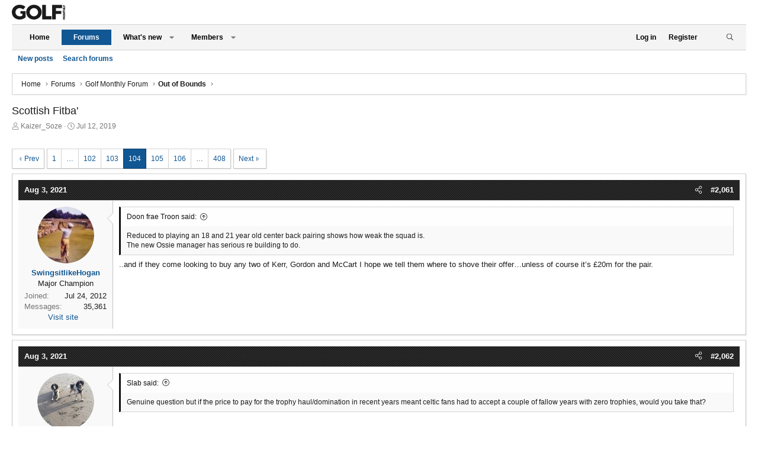

--- FILE ---
content_type: text/html; charset=utf-8
request_url: https://forums.golfmonthly.com/threads/scottish-fitba.102153/page-104
body_size: 34328
content:
<!DOCTYPE html>
<html id="XF" lang="en-US" dir="LTR"
	data-app="public"
	data-template="thread_view"
	data-container-key="node-11"
	data-content-key="thread-102153"
	data-logged-in="false"
	data-cookie-prefix="xf_"
	data-csrf="1769010379,2f8e06bb3fe1604a66b0a8e18143e2c3"
	class="has-no-js template-thread_view XenBase layout-default style-light sidebar-right   xb-toggled xb-sidebar-show"
	>
<head>
    <script type="text/javascript" charset="utf-8">
(function(a,b,c,d){
a="https://d1z4620jtipde6.cloudfront.net/js/e1512726446_2a23693/min/gtm/utils-min.js";
b=document;c='script';d=b.createElement(c);d.src=protocol+a;d.type='text/java'+c;
a=b.getElementsByTagName(c)[0];a.parentNode.insertBefore(d,a);
})();
</script>
        
        <script type="text/javascript" charset="utf-8">
       window.ipcTags = {
                "section": "forums",
                "type": "external",
                "env": "prod",
                "displayMode": "responsive",
                "site": "golfmonthly"
            };
    </script>
        
    <!-- Tags-Alphanumeric-UK -->
    <script type=""text/javascript"">
    /* <![CDATA[ */
    (function() {
        window.dm = window.dm ||{ AjaxData:[]};
        window.dm.AjaxEvent = function(et, d, ssid, ad){
            dm.AjaxData.push({ et: et,d: d,ssid: ssid,ad: ad});
            if(typeof window.DotMetricsObj != 'undefined') {DotMetricsObj.onAjaxDataUpdate();}
        };
        var d = document,
        h = d.getElementsByTagName('head')[0],
        s = d.createElement('script');
        s.type = 'text/javascript';
        s.async = true;
        s.src = 'https://uk-script.dotmetrics.net/door.js?d=' + document.location.host + '&t=gmforum'; h.appendChild(s);
    } ());
    /* ]]> */
    </script>
    
    <!-- Tags-STANDARD-UK -->
    <script type=""text/javascript"">
    /* <![CDATA[ */
    (function() {
      window.dm=window.dm||{AjaxData:[]};
      window.dm.AjaxEvent=function(et,d,ssid,ad){
        dm.AjaxData.push({et:et,d:d,ssid:ssid,ad:ad});
        if(typeof window.DotMetricsObj != 'undefined') {DotMetricsObj.onAjaxDataUpdate();}
      };
      var d=document,
      h=d.getElementsByTagName('head')[0],
      s=d.createElement('script');
      s.type='text/javascript';
      s.async=true;
      s.src='https://uk-script.dotmetrics.net/door.js?id=5448';
      h.appendChild(s);
    }());
    /* ]]> */
    </script>
        
    <!-- Google Tag Manager -->
    <script>(function ( w, d, s, l, i ) {
    w[ l ] = w[ l ] || [];
    w[ l ].push({
    'gtm.start' :
    new Date().getTime(), event : 'gtm.js'
    });
    var f = d.getElementsByTagName(s)[ 0 ],
    j = d.createElement(s), dl = l != 'dataLayer' ? '&l=' + l : '';
    j.async = true;
    j.src =
    'https://www.googletagmanager.com/gtm.js?id=' + i + dl;
    f.parentNode.insertBefore(j, f);
    })(window, document, 'script', 'dataLayer','GTM-KTWLH43');</script>
    <!-- End Google Tag Manager -->
	
	<meta charset="utf-8" />
	<meta http-equiv="X-UA-Compatible" content="IE=Edge" />
	<meta name="viewport" content="width=device-width, initial-scale=1, viewport-fit=cover">

	
	
	

	<title>Scottish Fitba&#039; | Page 104 | Golf Monthly</title>

	<link rel="manifest" href="/webmanifest.php">
	
		<meta name="theme-color" content="#272727" />
	

	<meta name="apple-mobile-web-app-title" content="Golf Monthly">
	

	
		
		<meta name="description" content="Reduced to playing an 18 and 21 year old center back pairing shows how weak the squad is.
The new Ossie manager has serious re building to do.
..and if they..." />
		<meta property="og:description" content="Reduced to playing an 18 and 21 year old center back pairing shows how weak the squad is.
The new Ossie manager has serious re building to do.
..and if they come looking to buy any two of Kerr, Gordon and McCart I hope we tell them where to shove their offer…unless of course it’s £20m for the pair." />
		<meta property="twitter:description" content="Reduced to playing an 18 and 21 year old center back pairing shows how weak the squad is.
The new Ossie manager has serious re building to do.
..and if they come looking to buy any two of Kerr..." />
	
	
		<meta property="og:url" content="https://forums.golfmonthly.com/threads/scottish-fitba.102153/" />
	
		<link rel="canonical" href="https://forums.golfmonthly.com/threads/scottish-fitba.102153/page-104" />
	
		<link rel="prev" href="/threads/scottish-fitba.102153/page-103" />
	
		<link rel="next" href="/threads/scottish-fitba.102153/page-105" />
	

	
		
	
	
	<meta property="og:site_name" content="Golf Monthly" />


	
	
		
	
	
	<meta property="og:type" content="website" />


	
	
		
	
	
	
		<meta property="og:title" content="Scottish Fitba&#039;" />
		<meta property="twitter:title" content="Scottish Fitba&#039;" />
	


	
	
	
	

	
	

	
	
	
	
	

	<link rel="stylesheet" href="/css.php?css=public%3Anormalize.css%2Cpublic%3Afa.css%2Cpublic%3Acore.less%2Cpublic%3Aapp.less&amp;s=4&amp;l=1&amp;d=1767632303&amp;k=c79ca65c7edc91b5e8d378c276033d7337754216" />

	<link rel="stylesheet" href="/css.php?css=public%3Abb_code.less&amp;s=4&amp;l=1&amp;d=1767632303&amp;k=ac8668814102cc9e7c313ffa9aeed1b7b3f7716a" />
<link rel="stylesheet" href="/css.php?css=public%3Amessage.less&amp;s=4&amp;l=1&amp;d=1767632303&amp;k=a4c7cf130d23fca8bb235ee386b94974fe4506fc" />
<link rel="stylesheet" href="/css.php?css=public%3Ashare_controls.less&amp;s=4&amp;l=1&amp;d=1767632303&amp;k=b58ac4a653cf526f7413c2122bb9c871c3557c12" />
<link rel="stylesheet" href="/css.php?css=public%3Astructured_list.less&amp;s=4&amp;l=1&amp;d=1767632303&amp;k=e330de43bf37fd6afe297f42e45a0616c9c765d9" />
<link rel="stylesheet" href="/css.php?css=public%3Axb.less&amp;s=4&amp;l=1&amp;d=1767632303&amp;k=fce132addb76ec84da1ee5646853006061b1d6bb" />
<link rel="stylesheet" href="/css.php?css=public%3Aextra.less&amp;s=4&amp;l=1&amp;d=1767632303&amp;k=7112a13d5870c73b24fa6a672583286bb82157ce" />


	
		<script src="/js/xf/preamble.min.js?_v=e2d6e2a2"></script>
	

	
	<script src="/js/vendor/vendor-compiled.js?_v=e2d6e2a2" defer></script>
	<script src="/js/xf/core-compiled.js?_v=e2d6e2a2" defer></script>

	<script>
		XF.ready(() =>
		{
			XF.extendObject(true, XF.config, {
				// 
				userId: 0,
				enablePush: true,
				pushAppServerKey: 'BLTzK0hQRo1kZX5EJdyzNtsuwC3fl7aPDEK0J4FLgYwM5tNHZLxLRvP_8dW2rjE6zsHkM2DZxV7ErrL4Qy08tVw',
				url: {
					fullBase: 'https://forums.golfmonthly.com/',
					basePath: '/',
					css: '/css.php?css=__SENTINEL__&s=4&l=1&d=1767632303',
					js: '/js/__SENTINEL__?_v=e2d6e2a2',
					icon: '/data/local/icons/__VARIANT__.svg?v=1767632341#__NAME__',
					iconInline: '/styles/fa/__VARIANT__/__NAME__.svg?v=5.15.3',
					keepAlive: '/login/keep-alive'
				},
				cookie: {
					path: '/',
					domain: '',
					prefix: 'xf_',
					secure: true,
					consentMode: 'disabled',
					consented: ["optional","_third_party"]
				},
				cacheKey: 'f3ed7234243583f554e27d349fe769c5',
				csrf: '1769010379,2f8e06bb3fe1604a66b0a8e18143e2c3',
				js: {},
				fullJs: false,
				css: {"public:bb_code.less":true,"public:message.less":true,"public:share_controls.less":true,"public:structured_list.less":true,"public:xb.less":true,"public:extra.less":true},
				time: {
					now: 1769010379,
					today: 1768953600,
					todayDow: 3,
					tomorrow: 1769040000,
					yesterday: 1768867200,
					week: 1768435200,
					month: 1767225600,
					year: 1767225600
				},
				style: {
					light: '',
					dark: '',
					defaultColorScheme: 'light'
				},
				borderSizeFeature: '3px',
				fontAwesomeWeight: 'l',
				enableRtnProtect: true,
				
				enableFormSubmitSticky: true,
				imageOptimization: '0',
				imageOptimizationQuality: 0.85,
				uploadMaxFilesize: 268435456,
				uploadMaxWidth: 0,
				uploadMaxHeight: 0,
				allowedVideoExtensions: ["m4v","mov","mp4","mp4v","mpeg","mpg","ogv","webm"],
				allowedAudioExtensions: ["mp3","opus","ogg","wav"],
				shortcodeToEmoji: true,
				visitorCounts: {
					conversations_unread: '0',
					alerts_unviewed: '0',
					total_unread: '0',
					title_count: true,
					icon_indicator: true
				},
				jsMt: {"xf\/action.js":"54f6321b","xf\/embed.js":"b66a96b9","xf\/form.js":"b66a96b9","xf\/structure.js":"54f6321b","xf\/tooltip.js":"5ee04908"},
				jsState: {},
				publicMetadataLogoUrl: '',
				publicPushBadgeUrl: 'https://forums.golfmonthly.com/styles/default/xenforo/bell.png'
			})

			XF.extendObject(XF.phrases, {
				// 
				date_x_at_time_y:     "{date} at {time}",
				day_x_at_time_y:      "{day} at {time}",
				yesterday_at_x:       "Yesterday at {time}",
				x_minutes_ago:        "{minutes} minutes ago",
				one_minute_ago:       "1 minute ago",
				a_moment_ago:         "A moment ago",
				today_at_x:           "Today at {time}",
				in_a_moment:          "In a moment",
				in_a_minute:          "In a minute",
				in_x_minutes:         "In {minutes} minutes",
				later_today_at_x:     "Later today at {time}",
				tomorrow_at_x:        "Tomorrow at {time}",
				short_date_x_minutes: "{minutes}m",
				short_date_x_hours:   "{hours}h",
				short_date_x_days:    "{days}d",

				day0: "Sunday",
				day1: "Monday",
				day2: "Tuesday",
				day3: "Wednesday",
				day4: "Thursday",
				day5: "Friday",
				day6: "Saturday",

				dayShort0: "Sun",
				dayShort1: "Mon",
				dayShort2: "Tue",
				dayShort3: "Wed",
				dayShort4: "Thu",
				dayShort5: "Fri",
				dayShort6: "Sat",

				month0: "January",
				month1: "February",
				month2: "March",
				month3: "April",
				month4: "May",
				month5: "June",
				month6: "July",
				month7: "August",
				month8: "September",
				month9: "October",
				month10: "November",
				month11: "December",

				active_user_changed_reload_page: "The active user has changed. Reload the page for the latest version.",
				server_did_not_respond_in_time_try_again: "The server did not respond in time. Please try again.",
				oops_we_ran_into_some_problems: "Oops! We ran into some problems.",
				oops_we_ran_into_some_problems_more_details_console: "Oops! We ran into some problems. Please try again later. More error details may be in the browser console.",
				file_too_large_to_upload: "The file is too large to be uploaded.",
				uploaded_file_is_too_large_for_server_to_process: "The uploaded file is too large for the server to process.",
				files_being_uploaded_are_you_sure: "Files are still being uploaded. Are you sure you want to submit this form?",
				attach: "Attach files",
				rich_text_box: "Rich text box",
				close: "Close",
				link_copied_to_clipboard: "Link copied to clipboard.",
				text_copied_to_clipboard: "Text copied to clipboard.",
				loading: "Loading…",
				you_have_exceeded_maximum_number_of_selectable_items: "You have exceeded the maximum number of selectable items.",

				processing: "Processing",
				'processing...': "Processing…",

				showing_x_of_y_items: "Showing {count} of {total} items",
				showing_all_items: "Showing all items",
				no_items_to_display: "No items to display",

				number_button_up: "Increase",
				number_button_down: "Decrease",

				push_enable_notification_title: "Push notifications enabled successfully at Golf Monthly",
				push_enable_notification_body: "Thank you for enabling push notifications!",

				pull_down_to_refresh: "Pull down to refresh",
				release_to_refresh: "Release to refresh",
				refreshing: "Refreshing…"
			})
		})
	</script>

	


	
		<link rel="icon" type="image/png" href="https://forums.golfmonthly.com/data/assets/logo/favicon.png" sizes="32x32" />
	
	
	<script async src="https://www.googletagmanager.com/gtag/js?id=UA-11430160-1"></script>
	<script>
		window.dataLayer = window.dataLayer || [];
		function gtag(){dataLayer.push(arguments);}
		gtag('js', new Date());
		gtag('config', 'UA-11430160-1', {
			// 
			
			
		});
	</script>

<script defer src="https://cloudmetrics.xenforo.com/js/essential.js" data-website-id="2020835389465069"></script>
	<script async='async' src='https://www.googletagservices.com/tag/js/gpt.js'></script>

<script>
  var googletag = googletag || {};
  googletag.cmd = googletag.cmd || [];
</script>

<script>
  googletag.cmd.push(function() {
    googletag.defineSlot('/10518929/golfmonthly/forums', [[970, 250], [728, 90]], 'div-gpt-ad-billboard').addService(googletag.pubads());
    googletag.defineSlot('/10518929/golfmonthly/forums', [[300, 250], [300, 600], [300, 1050]], 'div-gpt-ad-mpu1').addService(googletag.pubads());
    googletag.defineSlot('/10518929/golfmonthly/forums', [[300, 250], [300, 600], [300, 1050]], 'div-gpt-ad-mpu2').addService(googletag.pubads());
    googletag.defineSlot('/10518929/golfmonthly/forums', [[320, 50]], 'div-gpt-ad-mobileBanner').addService(googletag.pubads());
    googletag.defineSlot('/10518929/golfmonthly/forums', [[300, 250]], 'div-gpt-ad-mobileMPU').addService(googletag.pubads());
    googletag.pubads().enableSingleRequest();
    googletag.enableServices();
  });
</script>
<!-- Start TCF V2 Script -->

    <script>
    
    function getIABConsent() {
    
        // Make sure the TCF v2 API exists on the page
        if ( typeof window.__tcfapi != 'undefined' ) {
    
            // Wait for the TCF API to be ready to take instruction
            window.__tcfapi('addEventListener', 2,
    
                // Once TCF is ready, run the code
                function(iabConsent, iabSuccess) {
                
                    // IF the call was successful
                    // AND the user has made their consent choice
                    if ( iabSuccess && (['useractioncomplete','tcloaded'].indexOf(iabConsent.eventStatus) > -1)) {
    
                        // Load the GAM Ad Units
                        loadAds();
    
                        // Load ComScore V2
                        loadComScore();
    
                    }
    
                }
    
            );
    
        // ELSE the TCF v2 API does not exist on the page yet
        } else {
    
            // Re-run this function
            setTimeout(function(){
    
                getIABConsent();
    
            },10);
    
        }
    }
    
    function loadAds() {
    
        var platform = ipcTags.platform
    
        if(platform == 'desktop') {
            
            googletag.cmd.push(function() { googletag.display('div-gpt-ad-billboard'); });
            googletag.cmd.push(function() { googletag.display('div-gpt-ad-mpu1'); });
            googletag.cmd.push(function() { googletag.display('div-gpt-ad-mpu2'); });
        
        } else {
            
            googletag.cmd.push(function() { googletag.display('div-gpt-ad-mobileBanner'); });
            googletag.cmd.push(function() { googletag.display('div-gpt-ad-mobileMPU'); });
        
        }
    }
    
    function loadComScore(){
    
        //Begin comScore Tag
          var _comscore = _comscore || [];
          _comscore.push({ c1: "2", c2: "6034835" });
          (function() {
            var s = document.createElement("script"), el = document.getElementsByTagName("script")[0]; s.async = true;
                s.src = "https://sb.scorecardresearch.com/cs/6034835/beacon.js";
                el.parentNode.insertBefore(s, el);
          })();
    
    }
    
    getIABConsent();
    
    </script>
    
    <!-- End TCF V2 -->
</head>
<body data-template="thread_view">

<div class="p-pageWrapper" id="top">

<div class="p-pageWrapper--helper"></div>



<div class="xb-page-wrapper xb-canvas-menuActive">
	
	
	<div class="xb-page-wrapper--helper"></div>
	
	


<header class="p-header" id="header">
	<div class="p-header-inner">
		<div class="p-header-content">

			<div class="p-header-logo p-header-logo--image">
				<a href="https://www.golfmonthly.com/">
						
					<img src="/data/files/golf-monthly-logo.svg" srcset="/data/files/golf-monthly-logo.svg 2x" alt="Golf Monthly"
						width="" height="" />
					
				</a>
			</div>

			
			
			
			
		</div>
	</div>
</header>

		

<div class="xb-content-wrapper">
	<div class="navigation-helper"></div>




	<div class="p-navSticky p-navSticky--primary" data-xf-init="sticky-header">
		
	<div class="p-nav--wrapper">
	<nav class="p-nav">
		<div class="p-nav-inner">
			<button type="button" class="button button--plain p-nav-menuTrigger" data-xf-click="off-canvas" data-menu=".js-headerOffCanvasMenu" tabindex="0" aria-label="Menu"><span class="button-text">
				<i aria-hidden="true"></i>
			</span></button>

			<div class="p-nav-smallLogo">
				<a href="https://www.golfmonthly.com/">
							
					<img src="/data/files/golf-monthly-logo.svg" srcset="" alt="Golf Monthly"
						width="" height="" />
					
					
				</a>
			</div>

			<div class="p-nav-scroller hScroller" data-xf-init="h-scroller" data-auto-scroll=".p-navEl.is-selected">
				<div class="hScroller-scroll">
					<ul class="p-nav-list js-offCanvasNavSource">
					
						<li class="navhome">
							
	<div class="p-navEl " >
		

			
	
	<a href="https://www.golfmonthly.com/"
		class="p-navEl-link "
		
		data-xf-key="1"
		data-nav-id="home">Home</a>


			

		
		
	</div>

						</li>
					
						<li class="navforums">
							
	<div class="p-navEl is-selected" data-has-children="true">
		

			
	
	<a href="/"
		class="p-navEl-link p-navEl-link--splitMenu "
		
		
		data-nav-id="forums">Forums</a>


			<a data-xf-key="2"
				data-xf-click="menu"
				data-menu-pos-ref="< .p-navEl"
				class="p-navEl-splitTrigger"
				role="button"
				tabindex="0"
				aria-label="Toggle expanded"
				aria-expanded="false"
				aria-haspopup="true"></a>

		
		
			<div class="menu menu--structural" data-menu="menu" aria-hidden="true">
				<div class="menu-content">
					
						
	
	
	<a href="/whats-new/posts/"
		class="menu-linkRow u-indentDepth0 js-offCanvasCopy "
		
		
		data-nav-id="newPosts">New posts</a>

	

					
						
	
	
	<a href="/search/?type=post"
		class="menu-linkRow u-indentDepth0 js-offCanvasCopy "
		
		
		data-nav-id="searchForums">Search forums</a>

	

					
				</div>
			</div>
		
	</div>

						</li>
					
						<li class="navwhatsNew">
							
	<div class="p-navEl " data-has-children="true">
		

			
	
	<a href="/whats-new/"
		class="p-navEl-link p-navEl-link--splitMenu "
		
		
		data-nav-id="whatsNew">What's new</a>


			<a data-xf-key="3"
				data-xf-click="menu"
				data-menu-pos-ref="< .p-navEl"
				class="p-navEl-splitTrigger"
				role="button"
				tabindex="0"
				aria-label="Toggle expanded"
				aria-expanded="false"
				aria-haspopup="true"></a>

		
		
			<div class="menu menu--structural" data-menu="menu" aria-hidden="true">
				<div class="menu-content">
					
						
	
	
	<a href="/featured/"
		class="menu-linkRow u-indentDepth0 js-offCanvasCopy "
		
		
		data-nav-id="featured">Featured content</a>

	

					
						
	
	
	<a href="/whats-new/posts/"
		class="menu-linkRow u-indentDepth0 js-offCanvasCopy "
		 rel="nofollow"
		
		data-nav-id="whatsNewPosts">New posts</a>

	

					
						
	
	
	<a href="/whats-new/latest-activity"
		class="menu-linkRow u-indentDepth0 js-offCanvasCopy "
		 rel="nofollow"
		
		data-nav-id="latestActivity">Latest activity</a>

	

					
				</div>
			</div>
		
	</div>

						</li>
					
						<li class="navmembers">
							
	<div class="p-navEl " data-has-children="true">
		

			
	
	<a href="/members/"
		class="p-navEl-link p-navEl-link--splitMenu "
		
		
		data-nav-id="members">Members</a>


			<a data-xf-key="4"
				data-xf-click="menu"
				data-menu-pos-ref="< .p-navEl"
				class="p-navEl-splitTrigger"
				role="button"
				tabindex="0"
				aria-label="Toggle expanded"
				aria-expanded="false"
				aria-haspopup="true"></a>

		
		
			<div class="menu menu--structural" data-menu="menu" aria-hidden="true">
				<div class="menu-content">
					
						
	
	
	<a href="/online/"
		class="menu-linkRow u-indentDepth0 js-offCanvasCopy "
		
		
		data-nav-id="currentVisitors">Current visitors</a>

	

					
				</div>
			</div>
		
	</div>

						</li>
					
					</ul>
				</div>
			</div>
			
			

			
			
			<div class="p-nav-opposite">
				<div class="p-navgroup p-account p-navgroup--guest">
					
						<a href="/login/" class="p-navgroup-link p-navgroup-link--textual p-navgroup-link--logIn"
							data-xf-click="overlay" data-follow-redirects="on">
							<span class="p-navgroup-linkText">Log in</span>
						</a>
						
							<a href="/register/" class="p-navgroup-link p-navgroup-link--textual p-navgroup-link--register"
								data-xf-click="overlay" data-follow-redirects="on">
								<span class="p-navgroup-linkText">Register</span>
							</a>
						
					
					
						
						<a href="/misc/style?style_id=&amp;t=1769010379%2C2f8e06bb3fe1604a66b0a8e18143e2c3" class="p-navgroup-link p-navgroup-link--iconic p-navgroup-link--switch" data-xf-init="tooltip" aria-label="" title="">
							<i aria-hidden="true"></i>
						</a>
					
					
				</div>

				<div class="p-navgroup p-discovery">
					<a href="/whats-new/"
						class="p-navgroup-link p-navgroup-link--iconic p-navgroup-link--whatsnew"
						aria-label="What&#039;s new"
						title="What&#039;s new">
						<i aria-hidden="true"></i>
						<span class="p-navgroup-linkText">What's new</span>
					</a>

					
						<a href="/search/"
							class="p-navgroup-link p-navgroup-link--iconic p-navgroup-link--search"
							data-xf-click="menu"
							data-xf-key="/"
							aria-label="Search"
							aria-expanded="false"
							aria-haspopup="true"
							title="Search">
							<i aria-hidden="true"></i>
							<span class="p-navgroup-linkText">Search</span>
						</a>
						<div class="menu menu--structural menu--wide" data-menu="menu" aria-hidden="true">
							<form action="/search/search" method="post"
								class="menu-content"
								data-xf-init="quick-search">

								<h3 class="menu-header">Search</h3>
								
								<div class="menu-row">
									
										<div class="inputGroup inputGroup--joined">
											<input type="text" class="input" name="keywords" placeholder="Search…" aria-label="Search" data-menu-autofocus="true" />
											
			<select name="constraints" class="js-quickSearch-constraint input" aria-label="Search within">
				<option value="">Everywhere</option>
<option value="{&quot;search_type&quot;:&quot;post&quot;}">Threads</option>
<option value="{&quot;search_type&quot;:&quot;post&quot;,&quot;c&quot;:{&quot;nodes&quot;:[11],&quot;child_nodes&quot;:1}}">This forum</option>
<option value="{&quot;search_type&quot;:&quot;post&quot;,&quot;c&quot;:{&quot;thread&quot;:102153}}">This thread</option>

			</select>
		
										</div>
									
								</div>

								
								<div class="menu-row">
									<label class="iconic"><input type="checkbox"  name="c[title_only]" value="1" /><i aria-hidden="true"></i><span class="iconic-label">Search titles only</span></label>

								</div>
								
								<div class="menu-row">
									<div class="inputGroup">
										<span class="inputGroup-text" id="ctrl_search_menu_by_member">By:</span>
										<input type="text" class="input" name="c[users]" data-xf-init="auto-complete" placeholder="Member" aria-labelledby="ctrl_search_menu_by_member" />
									</div>
								</div>
								<div class="menu-footer">
									<span class="menu-footer-controls">
										<button type="submit" class="button button--icon button--icon--search button--primary"><i class="fa--xf fal fa-search "><svg xmlns="http://www.w3.org/2000/svg" role="img" aria-hidden="true" ><use href="/data/local/icons/light.svg?v=1767632341#search"></use></svg></i><span class="button-text">Search</span></button>
										<a href="/search/" class="button "><span class="button-text">Advanced search…</span></a>
									</span>
								</div>

								<input type="hidden" name="_xfToken" value="1769010379,2f8e06bb3fe1604a66b0a8e18143e2c3" />
							</form>
						</div>
					
				</div>
			</div>
				

		</div>
	</nav>
	</div>

	</div>
	
	
		<div class="p-sectionLinks--wrapper">
		<div class="p-sectionLinks">
			<div class="p-sectionLinks-inner">
				<div class="hScroller" data-xf-init="h-scroller">
				<div class="hScroller-scroll">
					<ul class="p-sectionLinks-list">
					
						<li>
							
	<div class="p-navEl " >
		

			
	
	<a href="/whats-new/posts/"
		class="p-navEl-link "
		
		data-xf-key="alt+1"
		data-nav-id="newPosts">New posts</a>


			

		
		
	</div>

						</li>
					
						<li>
							
	<div class="p-navEl " >
		

			
	
	<a href="/search/?type=post"
		class="p-navEl-link "
		
		data-xf-key="alt+2"
		data-nav-id="searchForums">Search forums</a>


			

		
		
	</div>

						</li>
					
					</ul>
				</div>
				</div>
			<div class="p-sectionLinks-right">
				
				
			</div>
			</div>
		</div>
		</div>
	



<div class="offCanvasMenu offCanvasMenu--nav js-headerOffCanvasMenu" data-menu="menu" aria-hidden="true" data-ocm-builder="navigation">
	<div class="offCanvasMenu-backdrop" data-menu-close="true"></div>
	<div class="offCanvasMenu-content">
		<div class="offCanvasMenu-content--inner">
		
		<div class="offCanvasMenu-header">
			Menu
			<a class="offCanvasMenu-closer" data-menu-close="true" role="button" tabindex="0" aria-label="Close"></a>
		</div>
		
			<div class="p-offCanvasRegisterLink">
				<div class="offCanvasMenu-linkHolder">
					<a href="/login/" class="offCanvasMenu-link" data-xf-click="overlay" data-menu-close="true">
						Log in
					</a>
				</div>
				<hr class="offCanvasMenu-separator" />
				
					<div class="offCanvasMenu-linkHolder">
						<a href="/register/" class="offCanvasMenu-link" data-xf-click="overlay" data-menu-close="true">
							Register
						</a>
					</div>
					<hr class="offCanvasMenu-separator" />
				
			</div>
		
		<div class="offCanvasMenu-subHeader">Navigation</div>
		<div class="js-offCanvasNavTarget"></div>
		<div class="offCanvasMenu-installBanner js-installPromptContainer" style="display: none;" data-xf-init="install-prompt">
			<div class="offCanvasMenu-installBanner-header">Install the app</div>
			<button type="button" class="button js-installPromptButton"><span class="button-text">Install</span></button>
		</div>

			<div class="offCanvasMenu-subHeader">More options</div>
					
						
						<div class="offCanvasMenu-linkHolder">
						<a href="/misc/style?style_id=&amp;t=1769010379%2C2f8e06bb3fe1604a66b0a8e18143e2c3"
						   								class="offCanvasMenu-link offCanvasMenu-link--switch"
								 						data-xf-init="tooltip"
						   								data-nav-id="lightswitch"
														title="">
						</a>
							</div>
					
			
			
			<div class="offCanvasMenu-linkHolder">
				<a class="offCanvasMenu-link" data-menu-close="true" data-nav-id="closeMenu" role="button" tabindex="0" aria-label="Close">Close Menu</a>
			</div>
			
		</div>

	</div>
</div>

	
	
<div class="p-body">
	<div class="p-body-inner">
		
		<!--XF:EXTRA_OUTPUT-->

		

		

		 
		
		
	
		<div class="p-breadcrumbs--parent ">
		<ul class="p-breadcrumbs "
			itemscope itemtype="https://schema.org/BreadcrumbList">
		
			

			
			

			
				
				
	<li itemprop="itemListElement" itemscope itemtype="https://schema.org/ListItem">
		<a href="https://www.golfmonthly.com/" itemprop="item">
			<span itemprop="name">Home</span>
		</a>
		<meta itemprop="position" content="1" />
	</li>

			

			
				
				
	<li itemprop="itemListElement" itemscope itemtype="https://schema.org/ListItem">
		<a href="/" itemprop="item">
			<span itemprop="name">Forums</span>
		</a>
		<meta itemprop="position" content="2" />
	</li>

			
			
				
				
	<li itemprop="itemListElement" itemscope itemtype="https://schema.org/ListItem">
		<a href="/#golf-monthly-forum.3" itemprop="item">
			<span itemprop="name">Golf Monthly Forum</span>
		</a>
		<meta itemprop="position" content="3" />
	</li>

			
				
				
	<li itemprop="itemListElement" itemscope itemtype="https://schema.org/ListItem">
		<a href="/forums/out-of-bounds.11/" itemprop="item">
			<span itemprop="name">Out of Bounds</span>
		</a>
		<meta itemprop="position" content="4" />
	</li>

			

		
		</ul>
		
		</div>
	

		
		

		
	<noscript class="js-jsWarning"><div class="blockMessage blockMessage--important blockMessage--iconic u-noJsOnly">JavaScript is disabled. For a better experience, please enable JavaScript in your browser before proceeding.</div></noscript>

		
	<div class="blockMessage blockMessage--important blockMessage--iconic js-browserWarning" style="display: none">You are using an out of date browser. It  may not display this or other websites correctly.<br />You should upgrade or use an <a href="https://www.google.com/chrome/" target="_blank" rel="noopener">alternative browser</a>.</div>


		
		 
			
		
			<div class="p-body-header">
			
				
					<div class="p-title ">
					
						
							<h1 class="p-title-value">Scottish Fitba&#039;</h1>
						
						
					
					</div>
				

				
					<div class="p-description">
	<ul class="listInline listInline--bullet">
		<li>
			<i class="fa--xf fal fa-user "><svg xmlns="http://www.w3.org/2000/svg" role="img" ><title>Thread starter</title><use href="/data/local/icons/light.svg?v=1767632341#user"></use></svg></i>
			<span class="u-srOnly">Thread starter</span>

			<a href="/members/kaizer_soze.681/" class="username  u-concealed" dir="auto" data-user-id="681" data-xf-init="member-tooltip">Kaizer_Soze</a>
		</li>
		<li>
			<i class="fa--xf fal fa-clock "><svg xmlns="http://www.w3.org/2000/svg" role="img" ><title>Start date</title><use href="/data/local/icons/light.svg?v=1767632341#clock"></use></svg></i>
			<span class="u-srOnly">Start date</span>

			<a href="/threads/scottish-fitba.102153/" class="u-concealed"><time  class="u-dt" dir="auto" datetime="2019-07-12T10:19:57+0100" data-timestamp="1562923197" data-date="Jul 12, 2019" data-time="10:19 AM" data-short="Jul &#039;19" title="Jul 12, 2019 at 10:19 AM">Jul 12, 2019</time></a>
		</li>
		
		
	</ul>
</div>
				
			
			</div>
		
		
		

		<div class="p-body-main  ">
			
			<div class="p-body-contentCol"></div>
			

			

			<div class="p-body-content">
				
				
				
					
						
				

	
	<div class="centered desktop-block">
		<!-- BILLBOARD -->
		<div id='div-gpt-ad-billboard'>
		</div>
	</div>
	<div class="centered mobile-block">
		<!-- mobileBanner-->
		<div id='div-gpt-ad-mobileBanner'>
		</div>	
	</div>


				<div class="p-body-pageContent">










	
	
	
		
	
	
	


	
	
	
		
	
	
	


	
	
		
	
	
	


	
	



	












	

	
		
	



















<div class="block block--messages" data-xf-init="" data-type="post" data-href="/inline-mod/" data-search-target="*">

	<span class="u-anchorTarget" id="posts"></span>

	
		
	

	

	<div class="block-outer"><div class="block-outer-main"><nav class="pageNavWrapper pageNavWrapper--full ">



<div class="pageNav pageNav--skipStart pageNav--skipEnd">
	
		<a href="/threads/scottish-fitba.102153/page-103" class="pageNav-jump pageNav-jump--prev">Prev</a>
	

	<ul class="pageNav-main">
		

	
		<li class="pageNav-page "><a href="/threads/scottish-fitba.102153/">1</a></li>
	


		
			
				<li class="pageNav-page pageNav-page--skip pageNav-page--skipStart">
					<a data-xf-init="tooltip" title="Go to page"
						data-xf-click="menu"
						role="button" tabindex="0" aria-expanded="false" aria-haspopup="true">…</a>
					

	<div class="menu menu--pageJump" data-menu="menu" aria-hidden="true">
		<div class="menu-content">
			<h4 class="menu-header">Go to page</h4>
			<div class="menu-row" data-xf-init="page-jump" data-page-url="/threads/scottish-fitba.102153/page-%page%">
				<div class="inputGroup inputGroup--numbers">
					<div class="inputGroup inputGroup--numbers inputNumber" data-xf-init="number-box"><input type="number" pattern="\d*" class="input input--number js-numberBoxTextInput input input--numberNarrow js-pageJumpPage" value="101"  min="1" max="408" step="1" required="required" data-menu-autofocus="true" /></div>
					<span class="inputGroup-text"><button type="button" class="button js-pageJumpGo"><span class="button-text">Go</span></button></span>
				</div>
			</div>
		</div>
	</div>

				</li>
			
		

		
			

	
		<li class="pageNav-page pageNav-page--earlier"><a href="/threads/scottish-fitba.102153/page-102">102</a></li>
	

		
			

	
		<li class="pageNav-page pageNav-page--earlier"><a href="/threads/scottish-fitba.102153/page-103">103</a></li>
	

		
			

	
		<li class="pageNav-page pageNav-page--current "><a href="/threads/scottish-fitba.102153/page-104">104</a></li>
	

		
			

	
		<li class="pageNav-page pageNav-page--later"><a href="/threads/scottish-fitba.102153/page-105">105</a></li>
	

		
			

	
		<li class="pageNav-page pageNav-page--later"><a href="/threads/scottish-fitba.102153/page-106">106</a></li>
	

		

		
			
				<li class="pageNav-page pageNav-page--skip pageNav-page--skipEnd">
					<a data-xf-init="tooltip" title="Go to page"
						data-xf-click="menu"
						role="button" tabindex="0" aria-expanded="false" aria-haspopup="true">…</a>
					

	<div class="menu menu--pageJump" data-menu="menu" aria-hidden="true">
		<div class="menu-content">
			<h4 class="menu-header">Go to page</h4>
			<div class="menu-row" data-xf-init="page-jump" data-page-url="/threads/scottish-fitba.102153/page-%page%">
				<div class="inputGroup inputGroup--numbers">
					<div class="inputGroup inputGroup--numbers inputNumber" data-xf-init="number-box"><input type="number" pattern="\d*" class="input input--number js-numberBoxTextInput input input--numberNarrow js-pageJumpPage" value="107"  min="1" max="408" step="1" required="required" data-menu-autofocus="true" /></div>
					<span class="inputGroup-text"><button type="button" class="button js-pageJumpGo"><span class="button-text">Go</span></button></span>
				</div>
			</div>
		</div>
	</div>

				</li>
			
		

		

	
		<li class="pageNav-page "><a href="/threads/scottish-fitba.102153/page-408">408</a></li>
	

	</ul>

	
		<a href="/threads/scottish-fitba.102153/page-105" class="pageNav-jump pageNav-jump--next">Next</a>
	
</div>

<div class="pageNavSimple">
	
		<a href="/threads/scottish-fitba.102153/"
			class="pageNavSimple-el pageNavSimple-el--first"
			data-xf-init="tooltip" title="First">
			<i aria-hidden="true"></i> <span class="u-srOnly">First</span>
		</a>
		<a href="/threads/scottish-fitba.102153/page-103" class="pageNavSimple-el pageNavSimple-el--prev">
			<i aria-hidden="true"></i> Prev
		</a>
	

	<a class="pageNavSimple-el pageNavSimple-el--current"
		data-xf-init="tooltip" title="Go to page"
		data-xf-click="menu" role="button" tabindex="0" aria-expanded="false" aria-haspopup="true">
		104 of 408
	</a>
	

	<div class="menu menu--pageJump" data-menu="menu" aria-hidden="true">
		<div class="menu-content">
			<h4 class="menu-header">Go to page</h4>
			<div class="menu-row" data-xf-init="page-jump" data-page-url="/threads/scottish-fitba.102153/page-%page%">
				<div class="inputGroup inputGroup--numbers">
					<div class="inputGroup inputGroup--numbers inputNumber" data-xf-init="number-box"><input type="number" pattern="\d*" class="input input--number js-numberBoxTextInput input input--numberNarrow js-pageJumpPage" value="104"  min="1" max="408" step="1" required="required" data-menu-autofocus="true" /></div>
					<span class="inputGroup-text"><button type="button" class="button js-pageJumpGo"><span class="button-text">Go</span></button></span>
				</div>
			</div>
		</div>
	</div>


	
		<a href="/threads/scottish-fitba.102153/page-105" class="pageNavSimple-el pageNavSimple-el--next">
			Next <i aria-hidden="true"></i>
		</a>
		<a href="/threads/scottish-fitba.102153/page-408"
			class="pageNavSimple-el pageNavSimple-el--last"
			data-xf-init="tooltip" title="Last">
			<i aria-hidden="true"></i> <span class="u-srOnly">Last</span>
		</a>
	
</div>

</nav>



</div></div>

	

	
		
	<div class="block-outer js-threadStatusField"></div>

	

	<div class="block-container lbContainer"
		data-xf-init="lightbox select-to-quote"
		data-message-selector=".js-post"
		data-lb-id="thread-102153"
		data-lb-universal="1">

		<div class="block-body js-replyNewMessageContainer">
			
				

					

					
						

	
	

	

	
	<article class="message message--post js-post js-inlineModContainer  "
		data-author="SwingsitlikeHogan"
		data-content="post-2385065"
		id="js-post-2385065"
		itemscope itemtype="https://schema.org/Comment" itemid="https://forums.golfmonthly.com/posts/2385065/">

		
			<meta itemprop="parentItem" itemscope itemid="https://forums.golfmonthly.com/threads/scottish-fitba.102153/" />
		

		<span class="u-anchorTarget" id="post-2385065"></span>
		
			<div class="message-header">
				
								

	

	<header class="message-attribution message-attribution--split">
		<ul class="message-attribution-main listInline ">
			
			
			<li class="u-concealed">
				<a href="/threads/scottish-fitba.102153/post-2385065" rel="nofollow" itemprop="url">
					<time  class="u-dt" dir="auto" datetime="2021-08-03T14:37:30+0100" data-timestamp="1627997850" data-date="Aug 3, 2021" data-time="2:37 PM" data-short="Aug &#039;21" title="Aug 3, 2021 at 2:37 PM" itemprop="datePublished">Aug 3, 2021</time>
				</a>
			</li>
			
		</ul>

		<ul class="message-attribution-opposite message-attribution-opposite--list ">
			
			
			
			<li>
				<a href="/threads/scottish-fitba.102153/post-2385065"
					class="message-attribution-gadget"
					data-xf-init="share-tooltip"
					data-href="/posts/2385065/share"
					aria-label="Share"
					rel="nofollow">
					<i class="fa--xf fal fa-share-alt "><svg xmlns="http://www.w3.org/2000/svg" role="img" aria-hidden="true" ><use href="/data/local/icons/light.svg?v=1767632341#share-alt"></use></svg></i>
				</a>
			</li>
			
				<li class="u-hidden js-embedCopy">
					
	<a href="javascript:"
		data-xf-init="copy-to-clipboard"
		data-copy-text="&lt;div class=&quot;js-xf-embed&quot; data-url=&quot;https://forums.golfmonthly.com&quot; data-content=&quot;post-2385065&quot;&gt;&lt;/div&gt;&lt;script defer src=&quot;https://forums.golfmonthly.com/js/xf/external_embed.js?_v=e2d6e2a2&quot;&gt;&lt;/script&gt;"
		data-success="Embed code HTML copied to clipboard."
		class="">
		<i class="fa--xf fal fa-code "><svg xmlns="http://www.w3.org/2000/svg" role="img" aria-hidden="true" ><use href="/data/local/icons/light.svg?v=1767632341#code"></use></svg></i>
	</a>

				</li>
			
			
			
				<li>
					<a href="/threads/scottish-fitba.102153/post-2385065" rel="nofollow">
						#2,061
					</a>
				</li>
			
		</ul>
	</header>

							
			</div>
		

		
			<div class="message-inner">
				
					<div class="message-cell message-cell--user">
						

	<section class="message-user"
		itemprop="author"
		itemscope itemtype="https://schema.org/Person"
		itemid="https://forums.golfmonthly.com/members/swingsitlikehogan.16449/">

		
			<meta itemprop="url" content="https://forums.golfmonthly.com/members/swingsitlikehogan.16449/" />
		

		<div class="message-avatar ">
			<div class="message-avatar-wrapper">
				
				<a href="/members/swingsitlikehogan.16449/" class="avatar avatar--m" data-user-id="16449" data-xf-init="member-tooltip">
			<img src="https://golfmonthly-data.community.forum/avatars/m/16/16449.jpg?1535537290"  alt="SwingsitlikeHogan" class="avatar-u16449-m" width="96" height="96" loading="lazy" itemprop="image" /> 
		</a>
				
				
			</div>
		</div>
		<div class="message-userDetails">
			<h4 class="message-name"><a href="/members/swingsitlikehogan.16449/" class="username " dir="auto" data-user-id="16449" data-xf-init="member-tooltip"><span itemprop="name">SwingsitlikeHogan</span></a></h4>
			<h5 class="userTitle message-userTitle" dir="auto" itemprop="jobTitle">Major Champion</h5>
			
		</div>
		
			
			
				<div class="message-userExtras">
				
					
						<dl class="pairs pairs--justified">
							
							<dt>Joined</dt>
							
							<dd>Jul 24, 2012</dd>
						</dl>
					
					
						<dl class="pairs pairs--justified">
							
							<dt>Messages</dt>
							
							<dd>35,361</dd>
						</dl>
					
					
					
					
					
					
	

					
	
							<dd><a href="" rel="nofollow" target="_blank">Visit site</a></dd>
						</dl>
					
					
				
				</div>
			
		
		<span class="message-userArrow"></span>
	</section>

						
					</div>
				

				
					<div class="message-cell message-cell--main">
					
						<div class="message-main js-quickEditTarget">

							

							<div class="message-content js-messageContent">
							

								
									
	
	
	

								

								
									
	

	<div class="message-userContent lbContainer js-lbContainer "
		data-lb-id="post-2385065"
		data-lb-caption-desc="SwingsitlikeHogan &middot; Aug 3, 2021 at 2:37 PM">

		

		<article class="message-body js-selectToQuote">
			
				
			

			<div itemprop="text">
				
					<div class="bbWrapper"><blockquote data-attributes="member: 15632" data-quote="Doon frae Troon" data-source="post: 2383082"
	class="bbCodeBlock bbCodeBlock--expandable bbCodeBlock--quote js-expandWatch">
	
		<div class="bbCodeBlock-title">
			
				<a href="/goto/post?id=2383082"
					class="bbCodeBlock-sourceJump"
					rel="nofollow"
					data-xf-click="attribution"
					data-content-selector="#post-2383082">Doon frae Troon said:</a>
			
		</div>
	
	<div class="bbCodeBlock-content">
		
		<div class="bbCodeBlock-expandContent js-expandContent ">
			Reduced to playing an 18 and 21 year old center back pairing shows how weak the squad is.<br />
The new Ossie manager has serious re building to do.
		</div>
		<div class="bbCodeBlock-expandLink js-expandLink"><a role="button" tabindex="0">Click to expand...</a></div>
	</div>
</blockquote>..and if they come looking to buy any two of Kerr, Gordon and McCart I hope we tell them where to shove their offer…unless of course it’s £20m for the pair.</div>
				
			</div>

			<div class="js-selectToQuoteEnd">&nbsp;</div>
			
				
			
		</article>

		

		
	</div>

								

								
									
	

	

								

								
									
	

								

							
							</div>

							
								
	

	<footer class="message-footer">
		
			<div class="message-microdata" itemprop="interactionStatistic" itemtype="https://schema.org/InteractionCounter" itemscope>
				<meta itemprop="userInteractionCount" content="0" />
				<meta itemprop="interactionType" content="https://schema.org/LikeAction" />
			</div>
		

		

		<div class="reactionsBar js-reactionsList ">
			
		</div>

		<div class="js-historyTarget message-historyTarget toggleTarget" data-href="trigger-href"></div>
	</footer>

							
						</div>

					
					</div>
				
			</div>
		
	</article>

	
	

					

					

				

					

					
						

	
	

	

	
	<article class="message message--post js-post js-inlineModContainer  "
		data-author="rudebhoy"
		data-content="post-2385075"
		id="js-post-2385075"
		itemscope itemtype="https://schema.org/Comment" itemid="https://forums.golfmonthly.com/posts/2385075/">

		
			<meta itemprop="parentItem" itemscope itemid="https://forums.golfmonthly.com/threads/scottish-fitba.102153/" />
		

		<span class="u-anchorTarget" id="post-2385075"></span>
		
			<div class="message-header">
				
								

	

	<header class="message-attribution message-attribution--split">
		<ul class="message-attribution-main listInline ">
			
			
			<li class="u-concealed">
				<a href="/threads/scottish-fitba.102153/post-2385075" rel="nofollow" itemprop="url">
					<time  class="u-dt" dir="auto" datetime="2021-08-03T16:06:28+0100" data-timestamp="1628003188" data-date="Aug 3, 2021" data-time="4:06 PM" data-short="Aug &#039;21" title="Aug 3, 2021 at 4:06 PM" itemprop="datePublished">Aug 3, 2021</time>
				</a>
			</li>
			
		</ul>

		<ul class="message-attribution-opposite message-attribution-opposite--list ">
			
			
			
			<li>
				<a href="/threads/scottish-fitba.102153/post-2385075"
					class="message-attribution-gadget"
					data-xf-init="share-tooltip"
					data-href="/posts/2385075/share"
					aria-label="Share"
					rel="nofollow">
					<i class="fa--xf fal fa-share-alt "><svg xmlns="http://www.w3.org/2000/svg" role="img" aria-hidden="true" ><use href="/data/local/icons/light.svg?v=1767632341#share-alt"></use></svg></i>
				</a>
			</li>
			
				<li class="u-hidden js-embedCopy">
					
	<a href="javascript:"
		data-xf-init="copy-to-clipboard"
		data-copy-text="&lt;div class=&quot;js-xf-embed&quot; data-url=&quot;https://forums.golfmonthly.com&quot; data-content=&quot;post-2385075&quot;&gt;&lt;/div&gt;&lt;script defer src=&quot;https://forums.golfmonthly.com/js/xf/external_embed.js?_v=e2d6e2a2&quot;&gt;&lt;/script&gt;"
		data-success="Embed code HTML copied to clipboard."
		class="">
		<i class="fa--xf fal fa-code "><svg xmlns="http://www.w3.org/2000/svg" role="img" aria-hidden="true" ><use href="/data/local/icons/light.svg?v=1767632341#code"></use></svg></i>
	</a>

				</li>
			
			
			
				<li>
					<a href="/threads/scottish-fitba.102153/post-2385075" rel="nofollow">
						#2,062
					</a>
				</li>
			
		</ul>
	</header>

							
			</div>
		

		
			<div class="message-inner">
				
					<div class="message-cell message-cell--user">
						

	<section class="message-user"
		itemprop="author"
		itemscope itemtype="https://schema.org/Person"
		itemid="https://forums.golfmonthly.com/members/rudebhoy.21155/">

		
			<meta itemprop="url" content="https://forums.golfmonthly.com/members/rudebhoy.21155/" />
		

		<div class="message-avatar ">
			<div class="message-avatar-wrapper">
				
				<a href="/members/rudebhoy.21155/" class="avatar avatar--m" data-user-id="21155" data-xf-init="member-tooltip">
			<img src="https://golfmonthly-data.community.forum/avatars/m/21/21155.jpg?1553157096" srcset="https://golfmonthly-data.community.forum/avatars/l/21/21155.jpg?1553157096 2x" alt="rudebhoy" class="avatar-u21155-m" width="96" height="96" loading="lazy" itemprop="image" /> 
		</a>
				
				
			</div>
		</div>
		<div class="message-userDetails">
			<h4 class="message-name"><a href="/members/rudebhoy.21155/" class="username " dir="auto" data-user-id="21155" data-xf-init="member-tooltip"><span itemprop="name">rudebhoy</span></a></h4>
			<h5 class="userTitle message-userTitle" dir="auto" itemprop="jobTitle">Q-School Graduate</h5>
			
		</div>
		
			
			
				<div class="message-userExtras">
				
					
						<dl class="pairs pairs--justified">
							
							<dt>Joined</dt>
							
							<dd>Sep 3, 2015</dd>
						</dl>
					
					
						<dl class="pairs pairs--justified">
							
							<dt>Messages</dt>
							
							<dd>5,764</dd>
						</dl>
					
					
					
					
					
					
	
						<dl class="pairs pairs--justified">
							
							<dt>Location</dt>
							
							<dd>
								
									<a href="/misc/location-info?location=whitley+bay" rel="nofollow noreferrer" target="_blank" class="u-concealed">whitley bay</a>
								
							</dd>
						</dl>
					

					
	
							<dd><a href="" rel="nofollow" target="_blank">Visit site</a></dd>
						</dl>
					
					
				
				</div>
			
		
		<span class="message-userArrow"></span>
	</section>

						
					</div>
				

				
					<div class="message-cell message-cell--main">
					
						<div class="message-main js-quickEditTarget">

							

							<div class="message-content js-messageContent">
							

								
									
	
	
	

								

								
									
	

	<div class="message-userContent lbContainer js-lbContainer "
		data-lb-id="post-2385075"
		data-lb-caption-desc="rudebhoy &middot; Aug 3, 2021 at 4:06 PM">

		

		<article class="message-body js-selectToQuote">
			
				
			

			<div itemprop="text">
				
					<div class="bbWrapper"><blockquote data-attributes="member: 15045" data-quote="Slab" data-source="post: 2385063"
	class="bbCodeBlock bbCodeBlock--expandable bbCodeBlock--quote js-expandWatch">
	
		<div class="bbCodeBlock-title">
			
				<a href="/goto/post?id=2385063"
					class="bbCodeBlock-sourceJump"
					rel="nofollow"
					data-xf-click="attribution"
					data-content-selector="#post-2385063">Slab said:</a>
			
		</div>
	
	<div class="bbCodeBlock-content">
		
		<div class="bbCodeBlock-expandContent js-expandContent ">
			Genuine question but if the price to pay for the trophy haul/domination in recent years meant celtic fans had to accept a couple of fallow years with zero trophies, would you take that?
		</div>
		<div class="bbCodeBlock-expandLink js-expandLink"><a role="button" tabindex="0">Click to expand...</a></div>
	</div>
</blockquote><br />
Not at this point, but if you had asked me 11 years ago would I take 9 years of total domination and 2 years of winning nothing, I would have bitten your hand off <img src="https://cdn.jsdelivr.net/joypixels/assets/8.0/png/unicode/64/1f600.png" class="smilie smilie--emoji" loading="lazy" width="64" height="64" alt=":D" title="Big grin    :D"  data-smilie="8"data-shortname=":D" /></div>
				
			</div>

			<div class="js-selectToQuoteEnd">&nbsp;</div>
			
				
			
		</article>

		

		
	</div>

								

								
									
	

	

								

								
									
	

								

							
							</div>

							
								
	

	<footer class="message-footer">
		
			<div class="message-microdata" itemprop="interactionStatistic" itemtype="https://schema.org/InteractionCounter" itemscope>
				<meta itemprop="userInteractionCount" content="3" />
				<meta itemprop="interactionType" content="https://schema.org/LikeAction" />
			</div>
		

		

		<div class="reactionsBar js-reactionsList is-active">
			
	
	
		<ul class="reactionSummary">
		
			<li><span class="reaction reaction--small reaction--1" data-reaction-id="1"><i aria-hidden="true"></i><img src="https://cdn.jsdelivr.net/joypixels/assets/8.0/png/unicode/64/1f44d.png" loading="lazy" width="64" height="64" class="reaction-image reaction-image--emoji js-reaction" alt="Like" title="Like" /></span></li>
		
		</ul>
	


<span class="u-srOnly">Reactions:</span>
<a class="reactionsBar-link" href="/posts/2385075/reactions" data-xf-click="overlay" data-cache="false" rel="nofollow"><bdi>SwingsitlikeHogan</bdi>, <bdi>Val</bdi> and <bdi>KenL</bdi></a>
		</div>

		<div class="js-historyTarget message-historyTarget toggleTarget" data-href="trigger-href"></div>
	</footer>

							
						</div>

					
					</div>
				
			</div>
		
	</article>

	
	

					

					

				

					

					
						

	
	

	

	
	<article class="message message--post js-post js-inlineModContainer  "
		data-author="toyboy54"
		data-content="post-2385177"
		id="js-post-2385177"
		itemscope itemtype="https://schema.org/Comment" itemid="https://forums.golfmonthly.com/posts/2385177/">

		
			<meta itemprop="parentItem" itemscope itemid="https://forums.golfmonthly.com/threads/scottish-fitba.102153/" />
		

		<span class="u-anchorTarget" id="post-2385177"></span>
		
			<div class="message-header">
				
								

	

	<header class="message-attribution message-attribution--split">
		<ul class="message-attribution-main listInline ">
			
			
			<li class="u-concealed">
				<a href="/threads/scottish-fitba.102153/post-2385177" rel="nofollow" itemprop="url">
					<time  class="u-dt" dir="auto" datetime="2021-08-03T21:49:01+0100" data-timestamp="1628023741" data-date="Aug 3, 2021" data-time="9:49 PM" data-short="Aug &#039;21" title="Aug 3, 2021 at 9:49 PM" itemprop="datePublished">Aug 3, 2021</time>
				</a>
			</li>
			
		</ul>

		<ul class="message-attribution-opposite message-attribution-opposite--list ">
			
			
			
			<li>
				<a href="/threads/scottish-fitba.102153/post-2385177"
					class="message-attribution-gadget"
					data-xf-init="share-tooltip"
					data-href="/posts/2385177/share"
					aria-label="Share"
					rel="nofollow">
					<i class="fa--xf fal fa-share-alt "><svg xmlns="http://www.w3.org/2000/svg" role="img" aria-hidden="true" ><use href="/data/local/icons/light.svg?v=1767632341#share-alt"></use></svg></i>
				</a>
			</li>
			
				<li class="u-hidden js-embedCopy">
					
	<a href="javascript:"
		data-xf-init="copy-to-clipboard"
		data-copy-text="&lt;div class=&quot;js-xf-embed&quot; data-url=&quot;https://forums.golfmonthly.com&quot; data-content=&quot;post-2385177&quot;&gt;&lt;/div&gt;&lt;script defer src=&quot;https://forums.golfmonthly.com/js/xf/external_embed.js?_v=e2d6e2a2&quot;&gt;&lt;/script&gt;"
		data-success="Embed code HTML copied to clipboard."
		class="">
		<i class="fa--xf fal fa-code "><svg xmlns="http://www.w3.org/2000/svg" role="img" aria-hidden="true" ><use href="/data/local/icons/light.svg?v=1767632341#code"></use></svg></i>
	</a>

				</li>
			
			
			
				<li>
					<a href="/threads/scottish-fitba.102153/post-2385177" rel="nofollow">
						#2,063
					</a>
				</li>
			
		</ul>
	</header>

							
			</div>
		

		
			<div class="message-inner">
				
					<div class="message-cell message-cell--user">
						

	<section class="message-user"
		itemprop="author"
		itemscope itemtype="https://schema.org/Person"
		itemid="https://forums.golfmonthly.com/members/toyboy54.1335/">

		
			<meta itemprop="url" content="https://forums.golfmonthly.com/members/toyboy54.1335/" />
		

		<div class="message-avatar ">
			<div class="message-avatar-wrapper">
				
				<a href="/members/toyboy54.1335/" class="avatar avatar--m" data-user-id="1335" data-xf-init="member-tooltip">
			<img src="https://golfmonthly-data.community.forum/avatars/m/1/1335.jpg?1535537290"  alt="toyboy54" class="avatar-u1335-m" width="96" height="96" loading="lazy" itemprop="image" /> 
		</a>
				
				
			</div>
		</div>
		<div class="message-userDetails">
			<h4 class="message-name"><a href="/members/toyboy54.1335/" class="username " dir="auto" data-user-id="1335" data-xf-init="member-tooltip"><span itemprop="name">toyboy54</span></a></h4>
			<h5 class="userTitle message-userTitle" dir="auto" itemprop="jobTitle">Challenge Tour Pro</h5>
			
		</div>
		
			
			
				<div class="message-userExtras">
				
					
						<dl class="pairs pairs--justified">
							
							<dt>Joined</dt>
							
							<dd>Jul 2, 2008</dd>
						</dl>
					
					
						<dl class="pairs pairs--justified">
							
							<dt>Messages</dt>
							
							<dd>1,670</dd>
						</dl>
					
					
					
					
					
					
	
						<dl class="pairs pairs--justified">
							
							<dt>Location</dt>
							
							<dd>
								
									<a href="/misc/location-info?location=outskirts...glasgow%26paisley" rel="nofollow noreferrer" target="_blank" class="u-concealed">outskirts...glasgow&amp;paisley</a>
								
							</dd>
						</dl>
					

					
	
							<dd><a href="" rel="nofollow" target="_blank">Visit site</a></dd>
						</dl>
					
					
				
				</div>
			
		
		<span class="message-userArrow"></span>
	</section>

						
					</div>
				

				
					<div class="message-cell message-cell--main">
					
						<div class="message-main js-quickEditTarget">

							

							<div class="message-content js-messageContent">
							

								
									
	
	
	

								

								
									
	

	<div class="message-userContent lbContainer js-lbContainer "
		data-lb-id="post-2385177"
		data-lb-caption-desc="toyboy54 &middot; Aug 3, 2021 at 9:49 PM">

		

		<article class="message-body js-selectToQuote">
			
				
			

			<div itemprop="text">
				
					<div class="bbWrapper"><blockquote data-attributes="member: 21155" data-quote="rudebhoy" data-source="post: 2385053"
	class="bbCodeBlock bbCodeBlock--expandable bbCodeBlock--quote js-expandWatch">
	
		<div class="bbCodeBlock-title">
			
				<a href="/goto/post?id=2385053"
					class="bbCodeBlock-sourceJump"
					rel="nofollow"
					data-xf-click="attribution"
					data-content-selector="#post-2385053">rudebhoy said:</a>
			
		</div>
	
	<div class="bbCodeBlock-content">
		
		<div class="bbCodeBlock-expandContent js-expandContent ">
			Pretty shambolic. New manager a massive risk, he talks a good game but has zero experience of managing outside Australia and Japan. That said, if they were going to get him, it should have happened months ago.<br />
<br />
Glad to see we are finally making some signings but again, far too late. Assuming Hart and Mccarthy sign this week, we still need 2 decent full backs, another CB and a couple of decent strikers.
		</div>
		<div class="bbCodeBlock-expandLink js-expandLink"><a role="button" tabindex="0">Click to expand...</a></div>
	</div>
</blockquote>Don&#039;t take it the wrong way, but whilst I agree with you...I would be sitting down with all playing staff and asking&quot; right-who doesn&#039;t want to be here? Because If that&#039;s the case,then you either play your way INTO a move OR I&#039;ll dump you into training with the lowest team we have ( and I&#039;ll be on your case every day-you are NOT going to take the piss out of this club and fans-It&#039;s my way OR I&#039;ll break you!!-DO NOT EFF ME ABOUT )<br />
You may be looking at virtually a whole new team??..............But I do wish your mob reasonably well this season<img src="https://cdn.jsdelivr.net/joypixels/assets/8.0/png/unicode/64/1f617.png" class="smilie smilie--emoji" loading="lazy" width="64" height="64" alt=":whistle:" title="Whistling    :whistle:"  data-smilie="25"data-shortname=":whistle:" /></div>
				
			</div>

			<div class="js-selectToQuoteEnd">&nbsp;</div>
			
				
			
		</article>

		

		
	</div>

								

								
									
	

	

								

								
									
	

								

							
							</div>

							
								
	

	<footer class="message-footer">
		
			<div class="message-microdata" itemprop="interactionStatistic" itemtype="https://schema.org/InteractionCounter" itemscope>
				<meta itemprop="userInteractionCount" content="2" />
				<meta itemprop="interactionType" content="https://schema.org/LikeAction" />
			</div>
		

		

		<div class="reactionsBar js-reactionsList is-active">
			
	
	
		<ul class="reactionSummary">
		
			<li><span class="reaction reaction--small reaction--1" data-reaction-id="1"><i aria-hidden="true"></i><img src="https://cdn.jsdelivr.net/joypixels/assets/8.0/png/unicode/64/1f44d.png" loading="lazy" width="64" height="64" class="reaction-image reaction-image--emoji js-reaction" alt="Like" title="Like" /></span></li>
		
		</ul>
	


<span class="u-srOnly">Reactions:</span>
<a class="reactionsBar-link" href="/posts/2385177/reactions" data-xf-click="overlay" data-cache="false" rel="nofollow"><bdi>SwingsitlikeHogan</bdi> and <bdi>KenL</bdi></a>
		</div>

		<div class="js-historyTarget message-historyTarget toggleTarget" data-href="trigger-href"></div>
	</footer>

							
						</div>

					
					</div>
				
			</div>
		
	</article>

	
	

					

					

				

					

					
						

	
	

	

	
	<article class="message message--post js-post js-inlineModContainer  "
		data-author="toyboy54"
		data-content="post-2385179"
		id="js-post-2385179"
		itemscope itemtype="https://schema.org/Comment" itemid="https://forums.golfmonthly.com/posts/2385179/">

		
			<meta itemprop="parentItem" itemscope itemid="https://forums.golfmonthly.com/threads/scottish-fitba.102153/" />
		

		<span class="u-anchorTarget" id="post-2385179"></span>
		
			<div class="message-header">
				
								

	

	<header class="message-attribution message-attribution--split">
		<ul class="message-attribution-main listInline ">
			
			
			<li class="u-concealed">
				<a href="/threads/scottish-fitba.102153/post-2385179" rel="nofollow" itemprop="url">
					<time  class="u-dt" dir="auto" datetime="2021-08-03T21:52:49+0100" data-timestamp="1628023969" data-date="Aug 3, 2021" data-time="9:52 PM" data-short="Aug &#039;21" title="Aug 3, 2021 at 9:52 PM" itemprop="datePublished">Aug 3, 2021</time>
				</a>
			</li>
			
		</ul>

		<ul class="message-attribution-opposite message-attribution-opposite--list ">
			
			
			
			<li>
				<a href="/threads/scottish-fitba.102153/post-2385179"
					class="message-attribution-gadget"
					data-xf-init="share-tooltip"
					data-href="/posts/2385179/share"
					aria-label="Share"
					rel="nofollow">
					<i class="fa--xf fal fa-share-alt "><svg xmlns="http://www.w3.org/2000/svg" role="img" aria-hidden="true" ><use href="/data/local/icons/light.svg?v=1767632341#share-alt"></use></svg></i>
				</a>
			</li>
			
				<li class="u-hidden js-embedCopy">
					
	<a href="javascript:"
		data-xf-init="copy-to-clipboard"
		data-copy-text="&lt;div class=&quot;js-xf-embed&quot; data-url=&quot;https://forums.golfmonthly.com&quot; data-content=&quot;post-2385179&quot;&gt;&lt;/div&gt;&lt;script defer src=&quot;https://forums.golfmonthly.com/js/xf/external_embed.js?_v=e2d6e2a2&quot;&gt;&lt;/script&gt;"
		data-success="Embed code HTML copied to clipboard."
		class="">
		<i class="fa--xf fal fa-code "><svg xmlns="http://www.w3.org/2000/svg" role="img" aria-hidden="true" ><use href="/data/local/icons/light.svg?v=1767632341#code"></use></svg></i>
	</a>

				</li>
			
			
			
				<li>
					<a href="/threads/scottish-fitba.102153/post-2385179" rel="nofollow">
						#2,064
					</a>
				</li>
			
		</ul>
	</header>

							
			</div>
		

		
			<div class="message-inner">
				
					<div class="message-cell message-cell--user">
						

	<section class="message-user"
		itemprop="author"
		itemscope itemtype="https://schema.org/Person"
		itemid="https://forums.golfmonthly.com/members/toyboy54.1335/">

		
			<meta itemprop="url" content="https://forums.golfmonthly.com/members/toyboy54.1335/" />
		

		<div class="message-avatar ">
			<div class="message-avatar-wrapper">
				
				<a href="/members/toyboy54.1335/" class="avatar avatar--m" data-user-id="1335" data-xf-init="member-tooltip">
			<img src="https://golfmonthly-data.community.forum/avatars/m/1/1335.jpg?1535537290"  alt="toyboy54" class="avatar-u1335-m" width="96" height="96" loading="lazy" itemprop="image" /> 
		</a>
				
				
			</div>
		</div>
		<div class="message-userDetails">
			<h4 class="message-name"><a href="/members/toyboy54.1335/" class="username " dir="auto" data-user-id="1335" data-xf-init="member-tooltip"><span itemprop="name">toyboy54</span></a></h4>
			<h5 class="userTitle message-userTitle" dir="auto" itemprop="jobTitle">Challenge Tour Pro</h5>
			
		</div>
		
			
			
				<div class="message-userExtras">
				
					
						<dl class="pairs pairs--justified">
							
							<dt>Joined</dt>
							
							<dd>Jul 2, 2008</dd>
						</dl>
					
					
						<dl class="pairs pairs--justified">
							
							<dt>Messages</dt>
							
							<dd>1,670</dd>
						</dl>
					
					
					
					
					
					
	
						<dl class="pairs pairs--justified">
							
							<dt>Location</dt>
							
							<dd>
								
									<a href="/misc/location-info?location=outskirts...glasgow%26paisley" rel="nofollow noreferrer" target="_blank" class="u-concealed">outskirts...glasgow&amp;paisley</a>
								
							</dd>
						</dl>
					

					
	
							<dd><a href="" rel="nofollow" target="_blank">Visit site</a></dd>
						</dl>
					
					
				
				</div>
			
		
		<span class="message-userArrow"></span>
	</section>

						
					</div>
				

				
					<div class="message-cell message-cell--main">
					
						<div class="message-main js-quickEditTarget">

							

							<div class="message-content js-messageContent">
							

								
									
	
	
	

								

								
									
	

	<div class="message-userContent lbContainer js-lbContainer "
		data-lb-id="post-2385179"
		data-lb-caption-desc="toyboy54 &middot; Aug 3, 2021 at 9:52 PM">

		

		<article class="message-body js-selectToQuote">
			
				
			

			<div itemprop="text">
				
					<div class="bbWrapper">Not our best game in Europe tonight BUT all to play for at Ibrox--this is not over yet by any means<br />
Thank you STEVE DAVIS</div>
				
			</div>

			<div class="js-selectToQuoteEnd">&nbsp;</div>
			
				
			
		</article>

		

		
	</div>

								

								
									
	

	

								

								
									
	

								

							
							</div>

							
								
	

	<footer class="message-footer">
		
			<div class="message-microdata" itemprop="interactionStatistic" itemtype="https://schema.org/InteractionCounter" itemscope>
				<meta itemprop="userInteractionCount" content="1" />
				<meta itemprop="interactionType" content="https://schema.org/LikeAction" />
			</div>
		

		

		<div class="reactionsBar js-reactionsList is-active">
			
	
	
		<ul class="reactionSummary">
		
			<li><span class="reaction reaction--small reaction--1" data-reaction-id="1"><i aria-hidden="true"></i><img src="https://cdn.jsdelivr.net/joypixels/assets/8.0/png/unicode/64/1f44d.png" loading="lazy" width="64" height="64" class="reaction-image reaction-image--emoji js-reaction" alt="Like" title="Like" /></span></li>
		
		</ul>
	


<span class="u-srOnly">Reactions:</span>
<a class="reactionsBar-link" href="/posts/2385179/reactions" data-xf-click="overlay" data-cache="false" rel="nofollow"><bdi>KenL</bdi></a>
		</div>

		<div class="js-historyTarget message-historyTarget toggleTarget" data-href="trigger-href"></div>
	</footer>

							
						</div>

					
					</div>
				
			</div>
		
	</article>

	
	

					

					

				

					

					
						

	
	

	

	
	<article class="message message--post js-post js-inlineModContainer  "
		data-author="SwingsitlikeHogan"
		data-content="post-2385206"
		id="js-post-2385206"
		itemscope itemtype="https://schema.org/Comment" itemid="https://forums.golfmonthly.com/posts/2385206/">

		
			<meta itemprop="parentItem" itemscope itemid="https://forums.golfmonthly.com/threads/scottish-fitba.102153/" />
		

		<span class="u-anchorTarget" id="post-2385206"></span>
		
			<div class="message-header">
				
								

	

	<header class="message-attribution message-attribution--split">
		<ul class="message-attribution-main listInline ">
			
			
			<li class="u-concealed">
				<a href="/threads/scottish-fitba.102153/post-2385206" rel="nofollow" itemprop="url">
					<time  class="u-dt" dir="auto" datetime="2021-08-03T22:46:52+0100" data-timestamp="1628027212" data-date="Aug 3, 2021" data-time="10:46 PM" data-short="Aug &#039;21" title="Aug 3, 2021 at 10:46 PM" itemprop="datePublished">Aug 3, 2021</time>
				</a>
			</li>
			
		</ul>

		<ul class="message-attribution-opposite message-attribution-opposite--list ">
			
			
			
			<li>
				<a href="/threads/scottish-fitba.102153/post-2385206"
					class="message-attribution-gadget"
					data-xf-init="share-tooltip"
					data-href="/posts/2385206/share"
					aria-label="Share"
					rel="nofollow">
					<i class="fa--xf fal fa-share-alt "><svg xmlns="http://www.w3.org/2000/svg" role="img" aria-hidden="true" ><use href="/data/local/icons/light.svg?v=1767632341#share-alt"></use></svg></i>
				</a>
			</li>
			
				<li class="u-hidden js-embedCopy">
					
	<a href="javascript:"
		data-xf-init="copy-to-clipboard"
		data-copy-text="&lt;div class=&quot;js-xf-embed&quot; data-url=&quot;https://forums.golfmonthly.com&quot; data-content=&quot;post-2385206&quot;&gt;&lt;/div&gt;&lt;script defer src=&quot;https://forums.golfmonthly.com/js/xf/external_embed.js?_v=e2d6e2a2&quot;&gt;&lt;/script&gt;"
		data-success="Embed code HTML copied to clipboard."
		class="">
		<i class="fa--xf fal fa-code "><svg xmlns="http://www.w3.org/2000/svg" role="img" aria-hidden="true" ><use href="/data/local/icons/light.svg?v=1767632341#code"></use></svg></i>
	</a>

				</li>
			
			
			
				<li>
					<a href="/threads/scottish-fitba.102153/post-2385206" rel="nofollow">
						#2,065
					</a>
				</li>
			
		</ul>
	</header>

							
			</div>
		

		
			<div class="message-inner">
				
					<div class="message-cell message-cell--user">
						

	<section class="message-user"
		itemprop="author"
		itemscope itemtype="https://schema.org/Person"
		itemid="https://forums.golfmonthly.com/members/swingsitlikehogan.16449/">

		
			<meta itemprop="url" content="https://forums.golfmonthly.com/members/swingsitlikehogan.16449/" />
		

		<div class="message-avatar ">
			<div class="message-avatar-wrapper">
				
				<a href="/members/swingsitlikehogan.16449/" class="avatar avatar--m" data-user-id="16449" data-xf-init="member-tooltip">
			<img src="https://golfmonthly-data.community.forum/avatars/m/16/16449.jpg?1535537290"  alt="SwingsitlikeHogan" class="avatar-u16449-m" width="96" height="96" loading="lazy" itemprop="image" /> 
		</a>
				
				
			</div>
		</div>
		<div class="message-userDetails">
			<h4 class="message-name"><a href="/members/swingsitlikehogan.16449/" class="username " dir="auto" data-user-id="16449" data-xf-init="member-tooltip"><span itemprop="name">SwingsitlikeHogan</span></a></h4>
			<h5 class="userTitle message-userTitle" dir="auto" itemprop="jobTitle">Major Champion</h5>
			
		</div>
		
			
			
				<div class="message-userExtras">
				
					
						<dl class="pairs pairs--justified">
							
							<dt>Joined</dt>
							
							<dd>Jul 24, 2012</dd>
						</dl>
					
					
						<dl class="pairs pairs--justified">
							
							<dt>Messages</dt>
							
							<dd>35,361</dd>
						</dl>
					
					
					
					
					
					
	

					
	
							<dd><a href="" rel="nofollow" target="_blank">Visit site</a></dd>
						</dl>
					
					
				
				</div>
			
		
		<span class="message-userArrow"></span>
	</section>

						
					</div>
				

				
					<div class="message-cell message-cell--main">
					
						<div class="message-main js-quickEditTarget">

							

							<div class="message-content js-messageContent">
							

								
									
	
	
	

								

								
									
	

	<div class="message-userContent lbContainer js-lbContainer "
		data-lb-id="post-2385206"
		data-lb-caption-desc="SwingsitlikeHogan &middot; Aug 3, 2021 at 10:46 PM">

		

		<article class="message-body js-selectToQuote">
			
				
			

			<div itemprop="text">
				
					<div class="bbWrapper">Just a <i>bit</i> nervous about Galatasary away leg tomorrow. Their fans can’t believe that the total wage bill for our 46 player squad was only £1.5m last year - with our highest paid player being Glenn Middleton…though whether Saints paid his £3200/week I very much doubt.  In fact we won’t have.<br />
<br />
They can’t imagine losing to us…though some of their fans accept that Scottish teams are tough…but I fear a tanking …. Fingers crossed that the game is still alive after tomorrow.</div>
				
			</div>

			<div class="js-selectToQuoteEnd">&nbsp;</div>
			
				
			
		</article>

		

		
	</div>

								

								
									
	

	

								

								
									
	

								

							
							</div>

							
								
	

	<footer class="message-footer">
		
			<div class="message-microdata" itemprop="interactionStatistic" itemtype="https://schema.org/InteractionCounter" itemscope>
				<meta itemprop="userInteractionCount" content="1" />
				<meta itemprop="interactionType" content="https://schema.org/LikeAction" />
			</div>
		

		

		<div class="reactionsBar js-reactionsList is-active">
			
	
	
		<ul class="reactionSummary">
		
			<li><span class="reaction reaction--small reaction--1" data-reaction-id="1"><i aria-hidden="true"></i><img src="https://cdn.jsdelivr.net/joypixels/assets/8.0/png/unicode/64/1f44d.png" loading="lazy" width="64" height="64" class="reaction-image reaction-image--emoji js-reaction" alt="Like" title="Like" /></span></li>
		
		</ul>
	


<span class="u-srOnly">Reactions:</span>
<a class="reactionsBar-link" href="/posts/2385206/reactions" data-xf-click="overlay" data-cache="false" rel="nofollow"><bdi>KenL</bdi></a>
		</div>

		<div class="js-historyTarget message-historyTarget toggleTarget" data-href="trigger-href"></div>
	</footer>

							
						</div>

					
					</div>
				
			</div>
		
	</article>

	
	

					

					

				

					

					
						

	
	

	

	
	<article class="message message--post js-post js-inlineModContainer  "
		data-author="KenL"
		data-content="post-2385211"
		id="js-post-2385211"
		itemscope itemtype="https://schema.org/Comment" itemid="https://forums.golfmonthly.com/posts/2385211/">

		
			<meta itemprop="parentItem" itemscope itemid="https://forums.golfmonthly.com/threads/scottish-fitba.102153/" />
		

		<span class="u-anchorTarget" id="post-2385211"></span>
		
			<div class="message-header">
				
								

	

	<header class="message-attribution message-attribution--split">
		<ul class="message-attribution-main listInline ">
			
			
			<li class="u-concealed">
				<a href="/threads/scottish-fitba.102153/post-2385211" rel="nofollow" itemprop="url">
					<time  class="u-dt" dir="auto" datetime="2021-08-03T22:52:15+0100" data-timestamp="1628027535" data-date="Aug 3, 2021" data-time="10:52 PM" data-short="Aug &#039;21" title="Aug 3, 2021 at 10:52 PM" itemprop="datePublished">Aug 3, 2021</time>
				</a>
			</li>
			
		</ul>

		<ul class="message-attribution-opposite message-attribution-opposite--list ">
			
			
			
			<li>
				<a href="/threads/scottish-fitba.102153/post-2385211"
					class="message-attribution-gadget"
					data-xf-init="share-tooltip"
					data-href="/posts/2385211/share"
					aria-label="Share"
					rel="nofollow">
					<i class="fa--xf fal fa-share-alt "><svg xmlns="http://www.w3.org/2000/svg" role="img" aria-hidden="true" ><use href="/data/local/icons/light.svg?v=1767632341#share-alt"></use></svg></i>
				</a>
			</li>
			
				<li class="u-hidden js-embedCopy">
					
	<a href="javascript:"
		data-xf-init="copy-to-clipboard"
		data-copy-text="&lt;div class=&quot;js-xf-embed&quot; data-url=&quot;https://forums.golfmonthly.com&quot; data-content=&quot;post-2385211&quot;&gt;&lt;/div&gt;&lt;script defer src=&quot;https://forums.golfmonthly.com/js/xf/external_embed.js?_v=e2d6e2a2&quot;&gt;&lt;/script&gt;"
		data-success="Embed code HTML copied to clipboard."
		class="">
		<i class="fa--xf fal fa-code "><svg xmlns="http://www.w3.org/2000/svg" role="img" aria-hidden="true" ><use href="/data/local/icons/light.svg?v=1767632341#code"></use></svg></i>
	</a>

				</li>
			
			
			
				<li>
					<a href="/threads/scottish-fitba.102153/post-2385211" rel="nofollow">
						#2,066
					</a>
				</li>
			
		</ul>
	</header>

							
			</div>
		

		
			<div class="message-inner">
				
					<div class="message-cell message-cell--user">
						

	<section class="message-user"
		itemprop="author"
		itemscope itemtype="https://schema.org/Person"
		itemid="https://forums.golfmonthly.com/members/kenl.20125/">

		
			<meta itemprop="url" content="https://forums.golfmonthly.com/members/kenl.20125/" />
		

		<div class="message-avatar ">
			<div class="message-avatar-wrapper">
				
				<a href="/members/kenl.20125/" class="avatar avatar--m" data-user-id="20125" data-xf-init="member-tooltip">
			<img src="https://golfmonthly-data.community.forum/avatars/m/20/20125.jpg?1634558331" srcset="https://golfmonthly-data.community.forum/avatars/l/20/20125.jpg?1634558331 2x" alt="KenL" class="avatar-u20125-m" width="96" height="96" loading="lazy" itemprop="image" /> 
		</a>
				
				
			</div>
		</div>
		<div class="message-userDetails">
			<h4 class="message-name"><a href="/members/kenl.20125/" class="username " dir="auto" data-user-id="20125" data-xf-init="member-tooltip"><span itemprop="name">KenL</span></a></h4>
			<h5 class="userTitle message-userTitle" dir="auto" itemprop="jobTitle">Tour Rookie</h5>
			
		</div>
		
			
			
				<div class="message-userExtras">
				
					
						<dl class="pairs pairs--justified">
							
							<dt>Joined</dt>
							
							<dd>Dec 3, 2014</dd>
						</dl>
					
					
						<dl class="pairs pairs--justified">
							
							<dt>Messages</dt>
							
							<dd>9,924</dd>
						</dl>
					
					
					
					
					
					
	
						<dl class="pairs pairs--justified">
							
							<dt>Location</dt>
							
							<dd>
								
									<a href="/misc/location-info?location=East+Lothian" rel="nofollow noreferrer" target="_blank" class="u-concealed">East Lothian</a>
								
							</dd>
						</dl>
					

					
	
							<dd><a href="" rel="nofollow" target="_blank">Visit site</a></dd>
						</dl>
					
					
				
				</div>
			
		
		<span class="message-userArrow"></span>
	</section>

						
					</div>
				

				
					<div class="message-cell message-cell--main">
					
						<div class="message-main js-quickEditTarget">

							

							<div class="message-content js-messageContent">
							

								
									
	
	
	

								

								
									
	

	<div class="message-userContent lbContainer js-lbContainer "
		data-lb-id="post-2385211"
		data-lb-caption-desc="KenL &middot; Aug 3, 2021 at 10:52 PM">

		

		<article class="message-body js-selectToQuote">
			
				
			

			<div itemprop="text">
				
					<div class="bbWrapper">Will be keeping my fingers and toes crossed for St.J tomorrow. ?</div>
				
			</div>

			<div class="js-selectToQuoteEnd">&nbsp;</div>
			
				
			
		</article>

		

		
	</div>

								

								
									
	

	

								

								
									
	

								

							
							</div>

							
								
	

	<footer class="message-footer">
		
			<div class="message-microdata" itemprop="interactionStatistic" itemtype="https://schema.org/InteractionCounter" itemscope>
				<meta itemprop="userInteractionCount" content="0" />
				<meta itemprop="interactionType" content="https://schema.org/LikeAction" />
			</div>
		

		

		<div class="reactionsBar js-reactionsList ">
			
		</div>

		<div class="js-historyTarget message-historyTarget toggleTarget" data-href="trigger-href"></div>
	</footer>

							
						</div>

					
					</div>
				
			</div>
		
	</article>

	
	

					

					

				

					

					
						

	
	

	

	
	<article class="message message--post js-post js-inlineModContainer  "
		data-author="Doon frae Troon"
		data-content="post-2385282"
		id="js-post-2385282"
		itemscope itemtype="https://schema.org/Comment" itemid="https://forums.golfmonthly.com/posts/2385282/">

		
			<meta itemprop="parentItem" itemscope itemid="https://forums.golfmonthly.com/threads/scottish-fitba.102153/" />
		

		<span class="u-anchorTarget" id="post-2385282"></span>
		
			<div class="message-header">
				
								

	

	<header class="message-attribution message-attribution--split">
		<ul class="message-attribution-main listInline ">
			
			
			<li class="u-concealed">
				<a href="/threads/scottish-fitba.102153/post-2385282" rel="nofollow" itemprop="url">
					<time  class="u-dt" dir="auto" datetime="2021-08-04T09:45:21+0100" data-timestamp="1628066721" data-date="Aug 4, 2021" data-time="9:45 AM" data-short="Aug &#039;21" title="Aug 4, 2021 at 9:45 AM" itemprop="datePublished">Aug 4, 2021</time>
				</a>
			</li>
			
		</ul>

		<ul class="message-attribution-opposite message-attribution-opposite--list ">
			
			
			
			<li>
				<a href="/threads/scottish-fitba.102153/post-2385282"
					class="message-attribution-gadget"
					data-xf-init="share-tooltip"
					data-href="/posts/2385282/share"
					aria-label="Share"
					rel="nofollow">
					<i class="fa--xf fal fa-share-alt "><svg xmlns="http://www.w3.org/2000/svg" role="img" aria-hidden="true" ><use href="/data/local/icons/light.svg?v=1767632341#share-alt"></use></svg></i>
				</a>
			</li>
			
				<li class="u-hidden js-embedCopy">
					
	<a href="javascript:"
		data-xf-init="copy-to-clipboard"
		data-copy-text="&lt;div class=&quot;js-xf-embed&quot; data-url=&quot;https://forums.golfmonthly.com&quot; data-content=&quot;post-2385282&quot;&gt;&lt;/div&gt;&lt;script defer src=&quot;https://forums.golfmonthly.com/js/xf/external_embed.js?_v=e2d6e2a2&quot;&gt;&lt;/script&gt;"
		data-success="Embed code HTML copied to clipboard."
		class="">
		<i class="fa--xf fal fa-code "><svg xmlns="http://www.w3.org/2000/svg" role="img" aria-hidden="true" ><use href="/data/local/icons/light.svg?v=1767632341#code"></use></svg></i>
	</a>

				</li>
			
			
			
				<li>
					<a href="/threads/scottish-fitba.102153/post-2385282" rel="nofollow">
						#2,067
					</a>
				</li>
			
		</ul>
	</header>

							
			</div>
		

		
			<div class="message-inner">
				
					<div class="message-cell message-cell--user">
						

	<section class="message-user"
		itemprop="author"
		itemscope itemtype="https://schema.org/Person"
		itemid="https://forums.golfmonthly.com/members/doon-frae-troon.15632/">

		
			<meta itemprop="url" content="https://forums.golfmonthly.com/members/doon-frae-troon.15632/" />
		

		<div class="message-avatar ">
			<div class="message-avatar-wrapper">
				
				<a href="/members/doon-frae-troon.15632/" class="avatar avatar--m avatar--default avatar--default--dynamic" data-user-id="15632" data-xf-init="member-tooltip" style="background-color: #ccadeb; color: #732eb8">
			<span class="avatar-u15632-m" role="img" aria-label="Doon frae Troon">D</span> 
		</a>
				
				
			</div>
		</div>
		<div class="message-userDetails">
			<h4 class="message-name"><a href="/members/doon-frae-troon.15632/" class="username " dir="auto" data-user-id="15632" data-xf-init="member-tooltip"><span itemprop="name">Doon frae Troon</span></a></h4>
			<h5 class="userTitle message-userTitle" dir="auto" itemprop="jobTitle">Ryder Cup Winner</h5>
			
		</div>
		
			
			
				<div class="message-userExtras">
				
					
						<dl class="pairs pairs--justified">
							
							<dt>Joined</dt>
							
							<dd>Mar 5, 2012</dd>
						</dl>
					
					
						<dl class="pairs pairs--justified">
							
							<dt>Messages</dt>
							
							<dd>19,572</dd>
						</dl>
					
					
					
					
					
					
	
						<dl class="pairs pairs--justified">
							
							<dt>Location</dt>
							
							<dd>
								
									<a href="/misc/location-info?location=S+W+Scotland" rel="nofollow noreferrer" target="_blank" class="u-concealed">S W Scotland</a>
								
							</dd>
						</dl>
					

					
	
							<dd><a href="" rel="nofollow" target="_blank">Visit site</a></dd>
						</dl>
					
					
				
				</div>
			
		
		<span class="message-userArrow"></span>
	</section>

						
					</div>
				

				
					<div class="message-cell message-cell--main">
					
						<div class="message-main js-quickEditTarget">

							

							<div class="message-content js-messageContent">
							

								
									
	
	
	

								

								
									
	

	<div class="message-userContent lbContainer js-lbContainer "
		data-lb-id="post-2385282"
		data-lb-caption-desc="Doon frae Troon &middot; Aug 4, 2021 at 9:45 AM">

		

		<article class="message-body js-selectToQuote">
			
				
			

			<div itemprop="text">
				
					<div class="bbWrapper">Hart and McCarthy seem like a couple of sensible singings for Celtic, if they can cope with the pace of Scottish Football<img src="https://cdn.jsdelivr.net/joypixels/assets/8.0/png/unicode/64/1f609.png" class="smilie smilie--emoji" loading="lazy" width="64" height="64" alt=";)" title="Wink    ;)"  data-smilie="2"data-shortname=";)" /></div>
				
			</div>

			<div class="js-selectToQuoteEnd">&nbsp;</div>
			
				
			
		</article>

		

		
	</div>

								

								
									
	

	

								

								
									
	

								

							
							</div>

							
								
	

	<footer class="message-footer">
		
			<div class="message-microdata" itemprop="interactionStatistic" itemtype="https://schema.org/InteractionCounter" itemscope>
				<meta itemprop="userInteractionCount" content="0" />
				<meta itemprop="interactionType" content="https://schema.org/LikeAction" />
			</div>
		

		

		<div class="reactionsBar js-reactionsList ">
			
		</div>

		<div class="js-historyTarget message-historyTarget toggleTarget" data-href="trigger-href"></div>
	</footer>

							
						</div>

					
					</div>
				
			</div>
		
	</article>

	
	

					

					

				

					

					
						

	
	

	

	
	<article class="message message--post js-post js-inlineModContainer  "
		data-author="Lord Tyrion"
		data-content="post-2385287"
		id="js-post-2385287"
		itemscope itemtype="https://schema.org/Comment" itemid="https://forums.golfmonthly.com/posts/2385287/">

		
			<meta itemprop="parentItem" itemscope itemid="https://forums.golfmonthly.com/threads/scottish-fitba.102153/" />
		

		<span class="u-anchorTarget" id="post-2385287"></span>
		
			<div class="message-header">
				
								

	

	<header class="message-attribution message-attribution--split">
		<ul class="message-attribution-main listInline ">
			
			
			<li class="u-concealed">
				<a href="/threads/scottish-fitba.102153/post-2385287" rel="nofollow" itemprop="url">
					<time  class="u-dt" dir="auto" datetime="2021-08-04T09:50:29+0100" data-timestamp="1628067029" data-date="Aug 4, 2021" data-time="9:50 AM" data-short="Aug &#039;21" title="Aug 4, 2021 at 9:50 AM" itemprop="datePublished">Aug 4, 2021</time>
				</a>
			</li>
			
		</ul>

		<ul class="message-attribution-opposite message-attribution-opposite--list ">
			
			
			
			<li>
				<a href="/threads/scottish-fitba.102153/post-2385287"
					class="message-attribution-gadget"
					data-xf-init="share-tooltip"
					data-href="/posts/2385287/share"
					aria-label="Share"
					rel="nofollow">
					<i class="fa--xf fal fa-share-alt "><svg xmlns="http://www.w3.org/2000/svg" role="img" aria-hidden="true" ><use href="/data/local/icons/light.svg?v=1767632341#share-alt"></use></svg></i>
				</a>
			</li>
			
				<li class="u-hidden js-embedCopy">
					
	<a href="javascript:"
		data-xf-init="copy-to-clipboard"
		data-copy-text="&lt;div class=&quot;js-xf-embed&quot; data-url=&quot;https://forums.golfmonthly.com&quot; data-content=&quot;post-2385287&quot;&gt;&lt;/div&gt;&lt;script defer src=&quot;https://forums.golfmonthly.com/js/xf/external_embed.js?_v=e2d6e2a2&quot;&gt;&lt;/script&gt;"
		data-success="Embed code HTML copied to clipboard."
		class="">
		<i class="fa--xf fal fa-code "><svg xmlns="http://www.w3.org/2000/svg" role="img" aria-hidden="true" ><use href="/data/local/icons/light.svg?v=1767632341#code"></use></svg></i>
	</a>

				</li>
			
			
			
				<li>
					<a href="/threads/scottish-fitba.102153/post-2385287" rel="nofollow">
						#2,068
					</a>
				</li>
			
		</ul>
	</header>

							
			</div>
		

		
			<div class="message-inner">
				
					<div class="message-cell message-cell--user">
						

	<section class="message-user"
		itemprop="author"
		itemscope itemtype="https://schema.org/Person"
		itemid="https://forums.golfmonthly.com/members/lord-tyrion.19815/">

		
			<meta itemprop="url" content="https://forums.golfmonthly.com/members/lord-tyrion.19815/" />
		

		<div class="message-avatar ">
			<div class="message-avatar-wrapper">
				
				<a href="/members/lord-tyrion.19815/" class="avatar avatar--m" data-user-id="19815" data-xf-init="member-tooltip">
			<img src="https://golfmonthly-data.community.forum/avatars/m/19/19815.jpg?1535537290"  alt="Lord Tyrion" class="avatar-u19815-m" width="96" height="96" loading="lazy" itemprop="image" /> 
		</a>
				
				
			</div>
		</div>
		<div class="message-userDetails">
			<h4 class="message-name"><a href="/members/lord-tyrion.19815/" class="username " dir="auto" data-user-id="19815" data-xf-init="member-tooltip"><span class="username--moderator" itemprop="name">Lord Tyrion</span></a></h4>
			<h5 class="userTitle message-userTitle" dir="auto" itemprop="jobTitle">Money List Winner</h5>
			<div class="userBanner userBanner userBanner--primary message-userBanner" itemprop="jobTitle"><span class="userBanner-before"></span><strong>Moderator</strong><span class="userBanner-after"></span></div>
		</div>
		
			
			
				<div class="message-userExtras">
				
					
						<dl class="pairs pairs--justified">
							
							<dt>Joined</dt>
							
							<dd>Sep 9, 2014</dd>
						</dl>
					
					
						<dl class="pairs pairs--justified">
							
							<dt>Messages</dt>
							
							<dd>33,004</dd>
						</dl>
					
					
					
					
					
					
	
						<dl class="pairs pairs--justified">
							
							<dt>Location</dt>
							
							<dd>
								
									<a href="/misc/location-info?location=Northumberland" rel="nofollow noreferrer" target="_blank" class="u-concealed">Northumberland</a>
								
							</dd>
						</dl>
					

					
	
							<dd><a href="" rel="nofollow" target="_blank">Visit site</a></dd>
						</dl>
					
					
				
				</div>
			
		
		<span class="message-userArrow"></span>
	</section>

						
					</div>
				

				
					<div class="message-cell message-cell--main">
					
						<div class="message-main js-quickEditTarget">

							

							<div class="message-content js-messageContent">
							

								
									
	
	
	

								

								
									
	

	<div class="message-userContent lbContainer js-lbContainer "
		data-lb-id="post-2385287"
		data-lb-caption-desc="Lord Tyrion &middot; Aug 4, 2021 at 9:50 AM">

		

		<article class="message-body js-selectToQuote">
			
				
			

			<div itemprop="text">
				
					<div class="bbWrapper"><blockquote data-attributes="member: 15632" data-quote="Doon frae Troon" data-source="post: 2385282"
	class="bbCodeBlock bbCodeBlock--expandable bbCodeBlock--quote js-expandWatch">
	
		<div class="bbCodeBlock-title">
			
				<a href="/goto/post?id=2385282"
					class="bbCodeBlock-sourceJump"
					rel="nofollow"
					data-xf-click="attribution"
					data-content-selector="#post-2385282">Doon frae Troon said:</a>
			
		</div>
	
	<div class="bbCodeBlock-content">
		
		<div class="bbCodeBlock-expandContent js-expandContent ">
			Hart and McCarthy seem like a couple of sensible singings for Celtic, if they can cope with the pace of Scottish Football<img src="https://cdn.jsdelivr.net/joypixels/assets/8.0/png/unicode/64/1f609.png" class="smilie smilie--emoji" loading="lazy" width="64" height="64" alt=";)" title="Wink    ;)"  data-smilie="2"data-shortname=";)" />
		</div>
		<div class="bbCodeBlock-expandLink js-expandLink"><a role="button" tabindex="0">Click to expand...</a></div>
	</div>
</blockquote>Hart has been shot for a few years now. I&#039;m sure it is a nice pay day for him but I don&#039;t see that as a positive move for Celtic or their wage bill. McCarthy is a good player, that is a smart bit of business. All opinions of course.</div>
				
			</div>

			<div class="js-selectToQuoteEnd">&nbsp;</div>
			
				
			
		</article>

		

		
	</div>

								

								
									
	

	

								

								
									
	

								

							
							</div>

							
								
	

	<footer class="message-footer">
		
			<div class="message-microdata" itemprop="interactionStatistic" itemtype="https://schema.org/InteractionCounter" itemscope>
				<meta itemprop="userInteractionCount" content="0" />
				<meta itemprop="interactionType" content="https://schema.org/LikeAction" />
			</div>
		

		

		<div class="reactionsBar js-reactionsList ">
			
		</div>

		<div class="js-historyTarget message-historyTarget toggleTarget" data-href="trigger-href"></div>
	</footer>

							
						</div>

					
					</div>
				
			</div>
		
	</article>

	
	

					

					

				

					

					
						

	
	

	

	
	<article class="message message--post js-post js-inlineModContainer  "
		data-author="chico"
		data-content="post-2385305"
		id="js-post-2385305"
		itemscope itemtype="https://schema.org/Comment" itemid="https://forums.golfmonthly.com/posts/2385305/">

		
			<meta itemprop="parentItem" itemscope itemid="https://forums.golfmonthly.com/threads/scottish-fitba.102153/" />
		

		<span class="u-anchorTarget" id="post-2385305"></span>
		
			<div class="message-header">
				
								

	

	<header class="message-attribution message-attribution--split">
		<ul class="message-attribution-main listInline ">
			
			
			<li class="u-concealed">
				<a href="/threads/scottish-fitba.102153/post-2385305" rel="nofollow" itemprop="url">
					<time  class="u-dt" dir="auto" datetime="2021-08-04T10:00:24+0100" data-timestamp="1628067624" data-date="Aug 4, 2021" data-time="10:00 AM" data-short="Aug &#039;21" title="Aug 4, 2021 at 10:00 AM" itemprop="datePublished">Aug 4, 2021</time>
				</a>
			</li>
			
		</ul>

		<ul class="message-attribution-opposite message-attribution-opposite--list ">
			
			
			
			<li>
				<a href="/threads/scottish-fitba.102153/post-2385305"
					class="message-attribution-gadget"
					data-xf-init="share-tooltip"
					data-href="/posts/2385305/share"
					aria-label="Share"
					rel="nofollow">
					<i class="fa--xf fal fa-share-alt "><svg xmlns="http://www.w3.org/2000/svg" role="img" aria-hidden="true" ><use href="/data/local/icons/light.svg?v=1767632341#share-alt"></use></svg></i>
				</a>
			</li>
			
				<li class="u-hidden js-embedCopy">
					
	<a href="javascript:"
		data-xf-init="copy-to-clipboard"
		data-copy-text="&lt;div class=&quot;js-xf-embed&quot; data-url=&quot;https://forums.golfmonthly.com&quot; data-content=&quot;post-2385305&quot;&gt;&lt;/div&gt;&lt;script defer src=&quot;https://forums.golfmonthly.com/js/xf/external_embed.js?_v=e2d6e2a2&quot;&gt;&lt;/script&gt;"
		data-success="Embed code HTML copied to clipboard."
		class="">
		<i class="fa--xf fal fa-code "><svg xmlns="http://www.w3.org/2000/svg" role="img" aria-hidden="true" ><use href="/data/local/icons/light.svg?v=1767632341#code"></use></svg></i>
	</a>

				</li>
			
			
			
				<li>
					<a href="/threads/scottish-fitba.102153/post-2385305" rel="nofollow">
						#2,069
					</a>
				</li>
			
		</ul>
	</header>

							
			</div>
		

		
			<div class="message-inner">
				
					<div class="message-cell message-cell--user">
						

	<section class="message-user"
		itemprop="author"
		itemscope itemtype="https://schema.org/Person"
		itemid="https://forums.golfmonthly.com/members/chico.1040/">

		
			<meta itemprop="url" content="https://forums.golfmonthly.com/members/chico.1040/" />
		

		<div class="message-avatar message-avatar--online">
			<div class="message-avatar-wrapper">
				
				<a href="/members/chico.1040/" class="avatar avatar--m" data-user-id="1040" data-xf-init="member-tooltip">
			<img src="https://golfmonthly-data.community.forum/avatars/m/1/1040.jpg?1743548759" srcset="https://golfmonthly-data.community.forum/avatars/l/1/1040.jpg?1743548759 2x" alt="chico" class="avatar-u1040-m" width="96" height="96" loading="lazy" itemprop="image" /> 
		</a>
				
				
					<span class="message-avatar-online" tabindex="0" data-xf-init="tooltip" data-trigger="auto" title="Online now"></span>
				
			</div>
		</div>
		<div class="message-userDetails">
			<h4 class="message-name"><a href="/members/chico.1040/" class="username " dir="auto" data-user-id="1040" data-xf-init="member-tooltip"><span itemprop="name">chico</span></a></h4>
			<h5 class="userTitle message-userTitle" dir="auto" itemprop="jobTitle">Club Champion</h5>
			
		</div>
		
			
			
				<div class="message-userExtras">
				
					
						<dl class="pairs pairs--justified">
							
							<dt>Joined</dt>
							
							<dd>Mar 18, 2008</dd>
						</dl>
					
					
						<dl class="pairs pairs--justified">
							
							<dt>Messages</dt>
							
							<dd>1,312</dd>
						</dl>
					
					
					
					
					
					
	
						<dl class="pairs pairs--justified">
							
							<dt>Location</dt>
							
							<dd>
								
									<a href="/misc/location-info?location=Glasgow" rel="nofollow noreferrer" target="_blank" class="u-concealed">Glasgow</a>
								
							</dd>
						</dl>
					

					
	
							<dd><a href="" rel="nofollow" target="_blank">Visit site</a></dd>
						</dl>
					
					
				
				</div>
			
		
		<span class="message-userArrow"></span>
	</section>

						
					</div>
				

				
					<div class="message-cell message-cell--main">
					
						<div class="message-main js-quickEditTarget">

							

							<div class="message-content js-messageContent">
							

								
									
	
	
	

								

								
									
	

	<div class="message-userContent lbContainer js-lbContainer "
		data-lb-id="post-2385305"
		data-lb-caption-desc="chico &middot; Aug 4, 2021 at 10:00 AM">

		

		<article class="message-body js-selectToQuote">
			
				
			

			<div itemprop="text">
				
					<div class="bbWrapper"><blockquote data-attributes="member: 19815" data-quote="Lord Tyrion" data-source="post: 2385287"
	class="bbCodeBlock bbCodeBlock--expandable bbCodeBlock--quote js-expandWatch">
	
		<div class="bbCodeBlock-title">
			
				<a href="/goto/post?id=2385287"
					class="bbCodeBlock-sourceJump"
					rel="nofollow"
					data-xf-click="attribution"
					data-content-selector="#post-2385287">Lord Tyrion said:</a>
			
		</div>
	
	<div class="bbCodeBlock-content">
		
		<div class="bbCodeBlock-expandContent js-expandContent ">
			Hart has been shot for a few years now. I&#039;m sure it is a nice pay day for him but I don&#039;t see that as a positive move for Celtic or their wage bill. McCarthy is a good player, that is a smart bit of business. All opinions of course.
		</div>
		<div class="bbCodeBlock-expandLink js-expandLink"><a role="button" tabindex="0">Click to expand...</a></div>
	</div>
</blockquote>Hart might be shot but you obviously haven&#039;t seen the keepers at the club just now. A cardboard cut out of Joe Hart would be a step up.</div>
				
			</div>

			<div class="js-selectToQuoteEnd">&nbsp;</div>
			
				
			
		</article>

		

		
	</div>

								

								
									
	

	

								

								
									
	

								

							
							</div>

							
								
	

	<footer class="message-footer">
		
			<div class="message-microdata" itemprop="interactionStatistic" itemtype="https://schema.org/InteractionCounter" itemscope>
				<meta itemprop="userInteractionCount" content="3" />
				<meta itemprop="interactionType" content="https://schema.org/LikeAction" />
			</div>
		

		

		<div class="reactionsBar js-reactionsList is-active">
			
	
	
		<ul class="reactionSummary">
		
			<li><span class="reaction reaction--small reaction--1" data-reaction-id="1"><i aria-hidden="true"></i><img src="https://cdn.jsdelivr.net/joypixels/assets/8.0/png/unicode/64/1f44d.png" loading="lazy" width="64" height="64" class="reaction-image reaction-image--emoji js-reaction" alt="Like" title="Like" /></span></li>
		
		</ul>
	


<span class="u-srOnly">Reactions:</span>
<a class="reactionsBar-link" href="/posts/2385305/reactions" data-xf-click="overlay" data-cache="false" rel="nofollow"><bdi>KenL</bdi>, <bdi>rudebhoy</bdi> and <bdi>Doon frae Troon</bdi></a>
		</div>

		<div class="js-historyTarget message-historyTarget toggleTarget" data-href="trigger-href"></div>
	</footer>

							
						</div>

					
					</div>
				
			</div>
		
	</article>

	
	

					

					

				

					

					
						

	
	

	

	
	<article class="message message--post js-post js-inlineModContainer  "
		data-author="Lord Tyrion"
		data-content="post-2385312"
		id="js-post-2385312"
		itemscope itemtype="https://schema.org/Comment" itemid="https://forums.golfmonthly.com/posts/2385312/">

		
			<meta itemprop="parentItem" itemscope itemid="https://forums.golfmonthly.com/threads/scottish-fitba.102153/" />
		

		<span class="u-anchorTarget" id="post-2385312"></span>
		
			<div class="message-header">
				
								

	

	<header class="message-attribution message-attribution--split">
		<ul class="message-attribution-main listInline ">
			
			
			<li class="u-concealed">
				<a href="/threads/scottish-fitba.102153/post-2385312" rel="nofollow" itemprop="url">
					<time  class="u-dt" dir="auto" datetime="2021-08-04T10:04:56+0100" data-timestamp="1628067896" data-date="Aug 4, 2021" data-time="10:04 AM" data-short="Aug &#039;21" title="Aug 4, 2021 at 10:04 AM" itemprop="datePublished">Aug 4, 2021</time>
				</a>
			</li>
			
		</ul>

		<ul class="message-attribution-opposite message-attribution-opposite--list ">
			
			
			
			<li>
				<a href="/threads/scottish-fitba.102153/post-2385312"
					class="message-attribution-gadget"
					data-xf-init="share-tooltip"
					data-href="/posts/2385312/share"
					aria-label="Share"
					rel="nofollow">
					<i class="fa--xf fal fa-share-alt "><svg xmlns="http://www.w3.org/2000/svg" role="img" aria-hidden="true" ><use href="/data/local/icons/light.svg?v=1767632341#share-alt"></use></svg></i>
				</a>
			</li>
			
				<li class="u-hidden js-embedCopy">
					
	<a href="javascript:"
		data-xf-init="copy-to-clipboard"
		data-copy-text="&lt;div class=&quot;js-xf-embed&quot; data-url=&quot;https://forums.golfmonthly.com&quot; data-content=&quot;post-2385312&quot;&gt;&lt;/div&gt;&lt;script defer src=&quot;https://forums.golfmonthly.com/js/xf/external_embed.js?_v=e2d6e2a2&quot;&gt;&lt;/script&gt;"
		data-success="Embed code HTML copied to clipboard."
		class="">
		<i class="fa--xf fal fa-code "><svg xmlns="http://www.w3.org/2000/svg" role="img" aria-hidden="true" ><use href="/data/local/icons/light.svg?v=1767632341#code"></use></svg></i>
	</a>

				</li>
			
			
			
				<li>
					<a href="/threads/scottish-fitba.102153/post-2385312" rel="nofollow">
						#2,070
					</a>
				</li>
			
		</ul>
	</header>

							
			</div>
		

		
			<div class="message-inner">
				
					<div class="message-cell message-cell--user">
						

	<section class="message-user"
		itemprop="author"
		itemscope itemtype="https://schema.org/Person"
		itemid="https://forums.golfmonthly.com/members/lord-tyrion.19815/">

		
			<meta itemprop="url" content="https://forums.golfmonthly.com/members/lord-tyrion.19815/" />
		

		<div class="message-avatar ">
			<div class="message-avatar-wrapper">
				
				<a href="/members/lord-tyrion.19815/" class="avatar avatar--m" data-user-id="19815" data-xf-init="member-tooltip">
			<img src="https://golfmonthly-data.community.forum/avatars/m/19/19815.jpg?1535537290"  alt="Lord Tyrion" class="avatar-u19815-m" width="96" height="96" loading="lazy" itemprop="image" /> 
		</a>
				
				
			</div>
		</div>
		<div class="message-userDetails">
			<h4 class="message-name"><a href="/members/lord-tyrion.19815/" class="username " dir="auto" data-user-id="19815" data-xf-init="member-tooltip"><span class="username--moderator" itemprop="name">Lord Tyrion</span></a></h4>
			<h5 class="userTitle message-userTitle" dir="auto" itemprop="jobTitle">Money List Winner</h5>
			<div class="userBanner userBanner userBanner--primary message-userBanner" itemprop="jobTitle"><span class="userBanner-before"></span><strong>Moderator</strong><span class="userBanner-after"></span></div>
		</div>
		
			
			
				<div class="message-userExtras">
				
					
						<dl class="pairs pairs--justified">
							
							<dt>Joined</dt>
							
							<dd>Sep 9, 2014</dd>
						</dl>
					
					
						<dl class="pairs pairs--justified">
							
							<dt>Messages</dt>
							
							<dd>33,004</dd>
						</dl>
					
					
					
					
					
					
	
						<dl class="pairs pairs--justified">
							
							<dt>Location</dt>
							
							<dd>
								
									<a href="/misc/location-info?location=Northumberland" rel="nofollow noreferrer" target="_blank" class="u-concealed">Northumberland</a>
								
							</dd>
						</dl>
					

					
	
							<dd><a href="" rel="nofollow" target="_blank">Visit site</a></dd>
						</dl>
					
					
				
				</div>
			
		
		<span class="message-userArrow"></span>
	</section>

						
					</div>
				

				
					<div class="message-cell message-cell--main">
					
						<div class="message-main js-quickEditTarget">

							

							<div class="message-content js-messageContent">
							

								
									
	
	
	

								

								
									
	

	<div class="message-userContent lbContainer js-lbContainer "
		data-lb-id="post-2385312"
		data-lb-caption-desc="Lord Tyrion &middot; Aug 4, 2021 at 10:04 AM">

		

		<article class="message-body js-selectToQuote">
			
				
			

			<div itemprop="text">
				
					<div class="bbWrapper"><blockquote data-attributes="member: 1040" data-quote="chico" data-source="post: 2385305"
	class="bbCodeBlock bbCodeBlock--expandable bbCodeBlock--quote js-expandWatch">
	
		<div class="bbCodeBlock-title">
			
				<a href="/goto/post?id=2385305"
					class="bbCodeBlock-sourceJump"
					rel="nofollow"
					data-xf-click="attribution"
					data-content-selector="#post-2385305">chico said:</a>
			
		</div>
	
	<div class="bbCodeBlock-content">
		
		<div class="bbCodeBlock-expandContent js-expandContent ">
			Hart might be shot but you obviously haven&#039;t seen the keepers at the club just now. A cardboard cut out of Joe Hart would be a step up.
		</div>
		<div class="bbCodeBlock-expandLink js-expandLink"><a role="button" tabindex="0">Click to expand...</a></div>
	</div>
</blockquote><img src="https://cdn.jsdelivr.net/joypixels/assets/8.0/png/unicode/64/1f633.png" class="smilie smilie--emoji" loading="lazy" width="64" height="64" alt=":oops:" title="Oops!    :oops:"  data-smilie="10"data-shortname=":oops:" /><br />
<br />
That&#039;s a shame. A younger Joe Hart would have been an asset and justifiable but the version now is a pale imitation. I think it is lazy scouting that they could not have picked up someone better or cheaper.</div>
				
			</div>

			<div class="js-selectToQuoteEnd">&nbsp;</div>
			
				
			
		</article>

		

		
	</div>

								

								
									
	

	

								

								
									
	

								

							
							</div>

							
								
	

	<footer class="message-footer">
		
			<div class="message-microdata" itemprop="interactionStatistic" itemtype="https://schema.org/InteractionCounter" itemscope>
				<meta itemprop="userInteractionCount" content="0" />
				<meta itemprop="interactionType" content="https://schema.org/LikeAction" />
			</div>
		

		

		<div class="reactionsBar js-reactionsList ">
			
		</div>

		<div class="js-historyTarget message-historyTarget toggleTarget" data-href="trigger-href"></div>
	</footer>

							
						</div>

					
					</div>
				
			</div>
		
	</article>

	
	

					

					

				

					

					
						

	
	

	

	
	<article class="message message--post js-post js-inlineModContainer  "
		data-author="chico"
		data-content="post-2385321"
		id="js-post-2385321"
		itemscope itemtype="https://schema.org/Comment" itemid="https://forums.golfmonthly.com/posts/2385321/">

		
			<meta itemprop="parentItem" itemscope itemid="https://forums.golfmonthly.com/threads/scottish-fitba.102153/" />
		

		<span class="u-anchorTarget" id="post-2385321"></span>
		
			<div class="message-header">
				
								

	

	<header class="message-attribution message-attribution--split">
		<ul class="message-attribution-main listInline ">
			
			
			<li class="u-concealed">
				<a href="/threads/scottish-fitba.102153/post-2385321" rel="nofollow" itemprop="url">
					<time  class="u-dt" dir="auto" datetime="2021-08-04T10:09:51+0100" data-timestamp="1628068191" data-date="Aug 4, 2021" data-time="10:09 AM" data-short="Aug &#039;21" title="Aug 4, 2021 at 10:09 AM" itemprop="datePublished">Aug 4, 2021</time>
				</a>
			</li>
			
		</ul>

		<ul class="message-attribution-opposite message-attribution-opposite--list ">
			
			
			
			<li>
				<a href="/threads/scottish-fitba.102153/post-2385321"
					class="message-attribution-gadget"
					data-xf-init="share-tooltip"
					data-href="/posts/2385321/share"
					aria-label="Share"
					rel="nofollow">
					<i class="fa--xf fal fa-share-alt "><svg xmlns="http://www.w3.org/2000/svg" role="img" aria-hidden="true" ><use href="/data/local/icons/light.svg?v=1767632341#share-alt"></use></svg></i>
				</a>
			</li>
			
				<li class="u-hidden js-embedCopy">
					
	<a href="javascript:"
		data-xf-init="copy-to-clipboard"
		data-copy-text="&lt;div class=&quot;js-xf-embed&quot; data-url=&quot;https://forums.golfmonthly.com&quot; data-content=&quot;post-2385321&quot;&gt;&lt;/div&gt;&lt;script defer src=&quot;https://forums.golfmonthly.com/js/xf/external_embed.js?_v=e2d6e2a2&quot;&gt;&lt;/script&gt;"
		data-success="Embed code HTML copied to clipboard."
		class="">
		<i class="fa--xf fal fa-code "><svg xmlns="http://www.w3.org/2000/svg" role="img" aria-hidden="true" ><use href="/data/local/icons/light.svg?v=1767632341#code"></use></svg></i>
	</a>

				</li>
			
			
			
				<li>
					<a href="/threads/scottish-fitba.102153/post-2385321" rel="nofollow">
						#2,071
					</a>
				</li>
			
		</ul>
	</header>

							
			</div>
		

		
			<div class="message-inner">
				
					<div class="message-cell message-cell--user">
						

	<section class="message-user"
		itemprop="author"
		itemscope itemtype="https://schema.org/Person"
		itemid="https://forums.golfmonthly.com/members/chico.1040/">

		
			<meta itemprop="url" content="https://forums.golfmonthly.com/members/chico.1040/" />
		

		<div class="message-avatar message-avatar--online">
			<div class="message-avatar-wrapper">
				
				<a href="/members/chico.1040/" class="avatar avatar--m" data-user-id="1040" data-xf-init="member-tooltip">
			<img src="https://golfmonthly-data.community.forum/avatars/m/1/1040.jpg?1743548759" srcset="https://golfmonthly-data.community.forum/avatars/l/1/1040.jpg?1743548759 2x" alt="chico" class="avatar-u1040-m" width="96" height="96" loading="lazy" itemprop="image" /> 
		</a>
				
				
					<span class="message-avatar-online" tabindex="0" data-xf-init="tooltip" data-trigger="auto" title="Online now"></span>
				
			</div>
		</div>
		<div class="message-userDetails">
			<h4 class="message-name"><a href="/members/chico.1040/" class="username " dir="auto" data-user-id="1040" data-xf-init="member-tooltip"><span itemprop="name">chico</span></a></h4>
			<h5 class="userTitle message-userTitle" dir="auto" itemprop="jobTitle">Club Champion</h5>
			
		</div>
		
			
			
				<div class="message-userExtras">
				
					
						<dl class="pairs pairs--justified">
							
							<dt>Joined</dt>
							
							<dd>Mar 18, 2008</dd>
						</dl>
					
					
						<dl class="pairs pairs--justified">
							
							<dt>Messages</dt>
							
							<dd>1,312</dd>
						</dl>
					
					
					
					
					
					
	
						<dl class="pairs pairs--justified">
							
							<dt>Location</dt>
							
							<dd>
								
									<a href="/misc/location-info?location=Glasgow" rel="nofollow noreferrer" target="_blank" class="u-concealed">Glasgow</a>
								
							</dd>
						</dl>
					

					
	
							<dd><a href="" rel="nofollow" target="_blank">Visit site</a></dd>
						</dl>
					
					
				
				</div>
			
		
		<span class="message-userArrow"></span>
	</section>

						
					</div>
				

				
					<div class="message-cell message-cell--main">
					
						<div class="message-main js-quickEditTarget">

							

							<div class="message-content js-messageContent">
							

								
									
	
	
	

								

								
									
	

	<div class="message-userContent lbContainer js-lbContainer "
		data-lb-id="post-2385321"
		data-lb-caption-desc="chico &middot; Aug 4, 2021 at 10:09 AM">

		

		<article class="message-body js-selectToQuote">
			
				
			

			<div itemprop="text">
				
					<div class="bbWrapper"><blockquote data-attributes="member: 19815" data-quote="Lord Tyrion" data-source="post: 2385312"
	class="bbCodeBlock bbCodeBlock--expandable bbCodeBlock--quote js-expandWatch">
	
		<div class="bbCodeBlock-title">
			
				<a href="/goto/post?id=2385312"
					class="bbCodeBlock-sourceJump"
					rel="nofollow"
					data-xf-click="attribution"
					data-content-selector="#post-2385312">Lord Tyrion said:</a>
			
		</div>
	
	<div class="bbCodeBlock-content">
		
		<div class="bbCodeBlock-expandContent js-expandContent ">
			<img src="https://cdn.jsdelivr.net/joypixels/assets/8.0/png/unicode/64/1f633.png" class="smilie smilie--emoji" loading="lazy" width="64" height="64" alt=":oops:" title="Oops!    :oops:"  data-smilie="10"data-shortname=":oops:" /><br />
<br />
That&#039;s a shame. A younger Joe Hart would have been an asset and justifiable but the version now is a pale imitation. I think it is lazy scouting that they could not have picked up someone better or cheaper.
		</div>
		<div class="bbCodeBlock-expandLink js-expandLink"><a role="button" tabindex="0">Click to expand...</a></div>
	</div>
</blockquote>Agree with the lazy scouting bit, managed to pay £5 million for a keeper that is not good at anything. Would be hard pushed to give him a free I reckon.</div>
				
			</div>

			<div class="js-selectToQuoteEnd">&nbsp;</div>
			
				
			
		</article>

		

		
	</div>

								

								
									
	

	

								

								
									
	

								

							
							</div>

							
								
	

	<footer class="message-footer">
		
			<div class="message-microdata" itemprop="interactionStatistic" itemtype="https://schema.org/InteractionCounter" itemscope>
				<meta itemprop="userInteractionCount" content="1" />
				<meta itemprop="interactionType" content="https://schema.org/LikeAction" />
			</div>
		

		

		<div class="reactionsBar js-reactionsList is-active">
			
	
	
		<ul class="reactionSummary">
		
			<li><span class="reaction reaction--small reaction--1" data-reaction-id="1"><i aria-hidden="true"></i><img src="https://cdn.jsdelivr.net/joypixels/assets/8.0/png/unicode/64/1f44d.png" loading="lazy" width="64" height="64" class="reaction-image reaction-image--emoji js-reaction" alt="Like" title="Like" /></span></li>
		
		</ul>
	


<span class="u-srOnly">Reactions:</span>
<a class="reactionsBar-link" href="/posts/2385321/reactions" data-xf-click="overlay" data-cache="false" rel="nofollow"><bdi>Lord Tyrion</bdi></a>
		</div>

		<div class="js-historyTarget message-historyTarget toggleTarget" data-href="trigger-href"></div>
	</footer>

							
						</div>

					
					</div>
				
			</div>
		
	</article>

	
	

					

					

				

					

					
						

	
	

	

	
	<article class="message message--post js-post js-inlineModContainer  "
		data-author="Doon frae Troon"
		data-content="post-2385374"
		id="js-post-2385374"
		itemscope itemtype="https://schema.org/Comment" itemid="https://forums.golfmonthly.com/posts/2385374/">

		
			<meta itemprop="parentItem" itemscope itemid="https://forums.golfmonthly.com/threads/scottish-fitba.102153/" />
		

		<span class="u-anchorTarget" id="post-2385374"></span>
		
			<div class="message-header">
				
								

	

	<header class="message-attribution message-attribution--split">
		<ul class="message-attribution-main listInline ">
			
			
			<li class="u-concealed">
				<a href="/threads/scottish-fitba.102153/post-2385374" rel="nofollow" itemprop="url">
					<time  class="u-dt" dir="auto" datetime="2021-08-04T11:26:19+0100" data-timestamp="1628072779" data-date="Aug 4, 2021" data-time="11:26 AM" data-short="Aug &#039;21" title="Aug 4, 2021 at 11:26 AM" itemprop="datePublished">Aug 4, 2021</time>
				</a>
			</li>
			
		</ul>

		<ul class="message-attribution-opposite message-attribution-opposite--list ">
			
			
			
			<li>
				<a href="/threads/scottish-fitba.102153/post-2385374"
					class="message-attribution-gadget"
					data-xf-init="share-tooltip"
					data-href="/posts/2385374/share"
					aria-label="Share"
					rel="nofollow">
					<i class="fa--xf fal fa-share-alt "><svg xmlns="http://www.w3.org/2000/svg" role="img" aria-hidden="true" ><use href="/data/local/icons/light.svg?v=1767632341#share-alt"></use></svg></i>
				</a>
			</li>
			
				<li class="u-hidden js-embedCopy">
					
	<a href="javascript:"
		data-xf-init="copy-to-clipboard"
		data-copy-text="&lt;div class=&quot;js-xf-embed&quot; data-url=&quot;https://forums.golfmonthly.com&quot; data-content=&quot;post-2385374&quot;&gt;&lt;/div&gt;&lt;script defer src=&quot;https://forums.golfmonthly.com/js/xf/external_embed.js?_v=e2d6e2a2&quot;&gt;&lt;/script&gt;"
		data-success="Embed code HTML copied to clipboard."
		class="">
		<i class="fa--xf fal fa-code "><svg xmlns="http://www.w3.org/2000/svg" role="img" aria-hidden="true" ><use href="/data/local/icons/light.svg?v=1767632341#code"></use></svg></i>
	</a>

				</li>
			
			
			
				<li>
					<a href="/threads/scottish-fitba.102153/post-2385374" rel="nofollow">
						#2,072
					</a>
				</li>
			
		</ul>
	</header>

							
			</div>
		

		
			<div class="message-inner">
				
					<div class="message-cell message-cell--user">
						

	<section class="message-user"
		itemprop="author"
		itemscope itemtype="https://schema.org/Person"
		itemid="https://forums.golfmonthly.com/members/doon-frae-troon.15632/">

		
			<meta itemprop="url" content="https://forums.golfmonthly.com/members/doon-frae-troon.15632/" />
		

		<div class="message-avatar ">
			<div class="message-avatar-wrapper">
				
				<a href="/members/doon-frae-troon.15632/" class="avatar avatar--m avatar--default avatar--default--dynamic" data-user-id="15632" data-xf-init="member-tooltip" style="background-color: #ccadeb; color: #732eb8">
			<span class="avatar-u15632-m" role="img" aria-label="Doon frae Troon">D</span> 
		</a>
				
				
			</div>
		</div>
		<div class="message-userDetails">
			<h4 class="message-name"><a href="/members/doon-frae-troon.15632/" class="username " dir="auto" data-user-id="15632" data-xf-init="member-tooltip"><span itemprop="name">Doon frae Troon</span></a></h4>
			<h5 class="userTitle message-userTitle" dir="auto" itemprop="jobTitle">Ryder Cup Winner</h5>
			
		</div>
		
			
			
				<div class="message-userExtras">
				
					
						<dl class="pairs pairs--justified">
							
							<dt>Joined</dt>
							
							<dd>Mar 5, 2012</dd>
						</dl>
					
					
						<dl class="pairs pairs--justified">
							
							<dt>Messages</dt>
							
							<dd>19,572</dd>
						</dl>
					
					
					
					
					
					
	
						<dl class="pairs pairs--justified">
							
							<dt>Location</dt>
							
							<dd>
								
									<a href="/misc/location-info?location=S+W+Scotland" rel="nofollow noreferrer" target="_blank" class="u-concealed">S W Scotland</a>
								
							</dd>
						</dl>
					

					
	
							<dd><a href="" rel="nofollow" target="_blank">Visit site</a></dd>
						</dl>
					
					
				
				</div>
			
		
		<span class="message-userArrow"></span>
	</section>

						
					</div>
				

				
					<div class="message-cell message-cell--main">
					
						<div class="message-main js-quickEditTarget">

							

							<div class="message-content js-messageContent">
							

								
									
	
	
	

								

								
									
	

	<div class="message-userContent lbContainer js-lbContainer "
		data-lb-id="post-2385374"
		data-lb-caption-desc="Doon frae Troon &middot; Aug 4, 2021 at 11:26 AM">

		

		<article class="message-body js-selectToQuote">
			
				
			

			<div itemprop="text">
				
					<div class="bbWrapper"><blockquote data-attributes="member: 1040" data-quote="chico" data-source="post: 2385321"
	class="bbCodeBlock bbCodeBlock--expandable bbCodeBlock--quote js-expandWatch">
	
		<div class="bbCodeBlock-title">
			
				<a href="/goto/post?id=2385321"
					class="bbCodeBlock-sourceJump"
					rel="nofollow"
					data-xf-click="attribution"
					data-content-selector="#post-2385321">chico said:</a>
			
		</div>
	
	<div class="bbCodeBlock-content">
		
		<div class="bbCodeBlock-expandContent js-expandContent ">
			Agree with the lazy scouting bit, managed to pay £5 million for a keeper that is not good at anything. Would be hard pushed to give him a free I reckon.
		</div>
		<div class="bbCodeBlock-expandLink js-expandLink"><a role="button" tabindex="0">Click to expand...</a></div>
	</div>
</blockquote><br />
.........whilst at the same time letting Craig Gordon go.<img src="https://cdn.jsdelivr.net/joypixels/assets/8.0/png/unicode/64/1f631.png" class="smilie smilie--emoji" loading="lazy" width="64" height="64" alt=":eek:" title="Eek!    :eek:"  data-smilie="9"data-shortname=":eek:" /><br />
<br />
Talented young goalie, Ross Doohan off to play on loan for Tranmere, It&#039;s all a bit bonkers.</div>
				
			</div>

			<div class="js-selectToQuoteEnd">&nbsp;</div>
			
				
			
		</article>

		

		
	</div>

								

								
									
	

	
		<div class="message-lastEdit">
			
				Last edited: <time  class="u-dt" dir="auto" datetime="2021-08-04T11:34:00+0100" data-timestamp="1628073240" data-date="Aug 4, 2021" data-time="11:34 AM" data-short="Aug &#039;21" title="Aug 4, 2021 at 11:34 AM" itemprop="dateModified">Aug 4, 2021</time>
			
		</div>
	

								

								
									
	

								

							
							</div>

							
								
	

	<footer class="message-footer">
		
			<div class="message-microdata" itemprop="interactionStatistic" itemtype="https://schema.org/InteractionCounter" itemscope>
				<meta itemprop="userInteractionCount" content="1" />
				<meta itemprop="interactionType" content="https://schema.org/LikeAction" />
			</div>
		

		

		<div class="reactionsBar js-reactionsList is-active">
			
	
	
		<ul class="reactionSummary">
		
			<li><span class="reaction reaction--small reaction--1" data-reaction-id="1"><i aria-hidden="true"></i><img src="https://cdn.jsdelivr.net/joypixels/assets/8.0/png/unicode/64/1f44d.png" loading="lazy" width="64" height="64" class="reaction-image reaction-image--emoji js-reaction" alt="Like" title="Like" /></span></li>
		
		</ul>
	


<span class="u-srOnly">Reactions:</span>
<a class="reactionsBar-link" href="/posts/2385374/reactions" data-xf-click="overlay" data-cache="false" rel="nofollow"><bdi>chico</bdi></a>
		</div>

		<div class="js-historyTarget message-historyTarget toggleTarget" data-href="trigger-href"></div>
	</footer>

							
						</div>

					
					</div>
				
			</div>
		
	</article>

	
	

					

					

				

					

					
						

	
	

	

	
	<article class="message message--post js-post js-inlineModContainer  "
		data-author="toyboy54"
		data-content="post-2386099"
		id="js-post-2386099"
		itemscope itemtype="https://schema.org/Comment" itemid="https://forums.golfmonthly.com/posts/2386099/">

		
			<meta itemprop="parentItem" itemscope itemid="https://forums.golfmonthly.com/threads/scottish-fitba.102153/" />
		

		<span class="u-anchorTarget" id="post-2386099"></span>
		
			<div class="message-header">
				
								

	

	<header class="message-attribution message-attribution--split">
		<ul class="message-attribution-main listInline ">
			
			
			<li class="u-concealed">
				<a href="/threads/scottish-fitba.102153/post-2386099" rel="nofollow" itemprop="url">
					<time  class="u-dt" dir="auto" datetime="2021-08-05T19:47:59+0100" data-timestamp="1628189279" data-date="Aug 5, 2021" data-time="7:47 PM" data-short="Aug &#039;21" title="Aug 5, 2021 at 7:47 PM" itemprop="datePublished">Aug 5, 2021</time>
				</a>
			</li>
			
		</ul>

		<ul class="message-attribution-opposite message-attribution-opposite--list ">
			
			
			
			<li>
				<a href="/threads/scottish-fitba.102153/post-2386099"
					class="message-attribution-gadget"
					data-xf-init="share-tooltip"
					data-href="/posts/2386099/share"
					aria-label="Share"
					rel="nofollow">
					<i class="fa--xf fal fa-share-alt "><svg xmlns="http://www.w3.org/2000/svg" role="img" aria-hidden="true" ><use href="/data/local/icons/light.svg?v=1767632341#share-alt"></use></svg></i>
				</a>
			</li>
			
				<li class="u-hidden js-embedCopy">
					
	<a href="javascript:"
		data-xf-init="copy-to-clipboard"
		data-copy-text="&lt;div class=&quot;js-xf-embed&quot; data-url=&quot;https://forums.golfmonthly.com&quot; data-content=&quot;post-2386099&quot;&gt;&lt;/div&gt;&lt;script defer src=&quot;https://forums.golfmonthly.com/js/xf/external_embed.js?_v=e2d6e2a2&quot;&gt;&lt;/script&gt;"
		data-success="Embed code HTML copied to clipboard."
		class="">
		<i class="fa--xf fal fa-code "><svg xmlns="http://www.w3.org/2000/svg" role="img" aria-hidden="true" ><use href="/data/local/icons/light.svg?v=1767632341#code"></use></svg></i>
	</a>

				</li>
			
			
			
				<li>
					<a href="/threads/scottish-fitba.102153/post-2386099" rel="nofollow">
						#2,073
					</a>
				</li>
			
		</ul>
	</header>

							
			</div>
		

		
			<div class="message-inner">
				
					<div class="message-cell message-cell--user">
						

	<section class="message-user"
		itemprop="author"
		itemscope itemtype="https://schema.org/Person"
		itemid="https://forums.golfmonthly.com/members/toyboy54.1335/">

		
			<meta itemprop="url" content="https://forums.golfmonthly.com/members/toyboy54.1335/" />
		

		<div class="message-avatar ">
			<div class="message-avatar-wrapper">
				
				<a href="/members/toyboy54.1335/" class="avatar avatar--m" data-user-id="1335" data-xf-init="member-tooltip">
			<img src="https://golfmonthly-data.community.forum/avatars/m/1/1335.jpg?1535537290"  alt="toyboy54" class="avatar-u1335-m" width="96" height="96" loading="lazy" itemprop="image" /> 
		</a>
				
				
			</div>
		</div>
		<div class="message-userDetails">
			<h4 class="message-name"><a href="/members/toyboy54.1335/" class="username " dir="auto" data-user-id="1335" data-xf-init="member-tooltip"><span itemprop="name">toyboy54</span></a></h4>
			<h5 class="userTitle message-userTitle" dir="auto" itemprop="jobTitle">Challenge Tour Pro</h5>
			
		</div>
		
			
			
				<div class="message-userExtras">
				
					
						<dl class="pairs pairs--justified">
							
							<dt>Joined</dt>
							
							<dd>Jul 2, 2008</dd>
						</dl>
					
					
						<dl class="pairs pairs--justified">
							
							<dt>Messages</dt>
							
							<dd>1,670</dd>
						</dl>
					
					
					
					
					
					
	
						<dl class="pairs pairs--justified">
							
							<dt>Location</dt>
							
							<dd>
								
									<a href="/misc/location-info?location=outskirts...glasgow%26paisley" rel="nofollow noreferrer" target="_blank" class="u-concealed">outskirts...glasgow&amp;paisley</a>
								
							</dd>
						</dl>
					

					
	
							<dd><a href="" rel="nofollow" target="_blank">Visit site</a></dd>
						</dl>
					
					
				
				</div>
			
		
		<span class="message-userArrow"></span>
	</section>

						
					</div>
				

				
					<div class="message-cell message-cell--main">
					
						<div class="message-main js-quickEditTarget">

							

							<div class="message-content js-messageContent">
							

								
									
	
	
	

								

								
									
	

	<div class="message-userContent lbContainer js-lbContainer "
		data-lb-id="post-2386099"
		data-lb-caption-desc="toyboy54 &middot; Aug 5, 2021 at 7:47 PM">

		

		<article class="message-body js-selectToQuote">
			
				
			

			<div itemprop="text">
				
					<div class="bbWrapper">Don&#039;t think Joe Hart inspired any confidence tonight, plus that defence look scared of the ball-didn&#039;t see any sign of anyone shouting for the ball to get it and play out of trouble.<br />
Thought it was quite a nervy performance..........BUT 4 goals is good in anyone&#039;s language, just a pity they gave away 2 soft ones!<br />
Should be enough to see them through at home eh??<br />
<br />
Wonder if Lennon let Gordon go OR was it the bean counters??<br />
Whoever it was is an idiot ( being v. v. polite there ). Sorry meant to say tosser- got confused<img src="https://cdn.jsdelivr.net/joypixels/assets/8.0/png/unicode/64/1f60a.png" class="smilie smilie--emoji" loading="lazy" width="64" height="64" alt=":giggle:" title="Giggle    :giggle:"  data-smilie="27"data-shortname=":giggle:" /><br />
Now want good result from St. Johnstone</div>
				
			</div>

			<div class="js-selectToQuoteEnd">&nbsp;</div>
			
				
			
		</article>

		

		
	</div>

								

								
									
	

	

								

								
									
	

								

							
							</div>

							
								
	

	<footer class="message-footer">
		
			<div class="message-microdata" itemprop="interactionStatistic" itemtype="https://schema.org/InteractionCounter" itemscope>
				<meta itemprop="userInteractionCount" content="1" />
				<meta itemprop="interactionType" content="https://schema.org/LikeAction" />
			</div>
		

		

		<div class="reactionsBar js-reactionsList is-active">
			
	
	
		<ul class="reactionSummary">
		
			<li><span class="reaction reaction--small reaction--1" data-reaction-id="1"><i aria-hidden="true"></i><img src="https://cdn.jsdelivr.net/joypixels/assets/8.0/png/unicode/64/1f44d.png" loading="lazy" width="64" height="64" class="reaction-image reaction-image--emoji js-reaction" alt="Like" title="Like" /></span></li>
		
		</ul>
	


<span class="u-srOnly">Reactions:</span>
<a class="reactionsBar-link" href="/posts/2386099/reactions" data-xf-click="overlay" data-cache="false" rel="nofollow"><bdi>KenL</bdi></a>
		</div>

		<div class="js-historyTarget message-historyTarget toggleTarget" data-href="trigger-href"></div>
	</footer>

							
						</div>

					
					</div>
				
			</div>
		
	</article>

	
	

					

					

				

					

					
						

	
	

	

	
	<article class="message message--post js-post js-inlineModContainer  "
		data-author="chico"
		data-content="post-2386117"
		id="js-post-2386117"
		itemscope itemtype="https://schema.org/Comment" itemid="https://forums.golfmonthly.com/posts/2386117/">

		
			<meta itemprop="parentItem" itemscope itemid="https://forums.golfmonthly.com/threads/scottish-fitba.102153/" />
		

		<span class="u-anchorTarget" id="post-2386117"></span>
		
			<div class="message-header">
				
								

	

	<header class="message-attribution message-attribution--split">
		<ul class="message-attribution-main listInline ">
			
			
			<li class="u-concealed">
				<a href="/threads/scottish-fitba.102153/post-2386117" rel="nofollow" itemprop="url">
					<time  class="u-dt" dir="auto" datetime="2021-08-05T21:19:40+0100" data-timestamp="1628194780" data-date="Aug 5, 2021" data-time="9:19 PM" data-short="Aug &#039;21" title="Aug 5, 2021 at 9:19 PM" itemprop="datePublished">Aug 5, 2021</time>
				</a>
			</li>
			
		</ul>

		<ul class="message-attribution-opposite message-attribution-opposite--list ">
			
			
			
			<li>
				<a href="/threads/scottish-fitba.102153/post-2386117"
					class="message-attribution-gadget"
					data-xf-init="share-tooltip"
					data-href="/posts/2386117/share"
					aria-label="Share"
					rel="nofollow">
					<i class="fa--xf fal fa-share-alt "><svg xmlns="http://www.w3.org/2000/svg" role="img" aria-hidden="true" ><use href="/data/local/icons/light.svg?v=1767632341#share-alt"></use></svg></i>
				</a>
			</li>
			
				<li class="u-hidden js-embedCopy">
					
	<a href="javascript:"
		data-xf-init="copy-to-clipboard"
		data-copy-text="&lt;div class=&quot;js-xf-embed&quot; data-url=&quot;https://forums.golfmonthly.com&quot; data-content=&quot;post-2386117&quot;&gt;&lt;/div&gt;&lt;script defer src=&quot;https://forums.golfmonthly.com/js/xf/external_embed.js?_v=e2d6e2a2&quot;&gt;&lt;/script&gt;"
		data-success="Embed code HTML copied to clipboard."
		class="">
		<i class="fa--xf fal fa-code "><svg xmlns="http://www.w3.org/2000/svg" role="img" aria-hidden="true" ><use href="/data/local/icons/light.svg?v=1767632341#code"></use></svg></i>
	</a>

				</li>
			
			
			
				<li>
					<a href="/threads/scottish-fitba.102153/post-2386117" rel="nofollow">
						#2,074
					</a>
				</li>
			
		</ul>
	</header>

							
			</div>
		

		
			<div class="message-inner">
				
					<div class="message-cell message-cell--user">
						

	<section class="message-user"
		itemprop="author"
		itemscope itemtype="https://schema.org/Person"
		itemid="https://forums.golfmonthly.com/members/chico.1040/">

		
			<meta itemprop="url" content="https://forums.golfmonthly.com/members/chico.1040/" />
		

		<div class="message-avatar message-avatar--online">
			<div class="message-avatar-wrapper">
				
				<a href="/members/chico.1040/" class="avatar avatar--m" data-user-id="1040" data-xf-init="member-tooltip">
			<img src="https://golfmonthly-data.community.forum/avatars/m/1/1040.jpg?1743548759" srcset="https://golfmonthly-data.community.forum/avatars/l/1/1040.jpg?1743548759 2x" alt="chico" class="avatar-u1040-m" width="96" height="96" loading="lazy" itemprop="image" /> 
		</a>
				
				
					<span class="message-avatar-online" tabindex="0" data-xf-init="tooltip" data-trigger="auto" title="Online now"></span>
				
			</div>
		</div>
		<div class="message-userDetails">
			<h4 class="message-name"><a href="/members/chico.1040/" class="username " dir="auto" data-user-id="1040" data-xf-init="member-tooltip"><span itemprop="name">chico</span></a></h4>
			<h5 class="userTitle message-userTitle" dir="auto" itemprop="jobTitle">Club Champion</h5>
			
		</div>
		
			
			
				<div class="message-userExtras">
				
					
						<dl class="pairs pairs--justified">
							
							<dt>Joined</dt>
							
							<dd>Mar 18, 2008</dd>
						</dl>
					
					
						<dl class="pairs pairs--justified">
							
							<dt>Messages</dt>
							
							<dd>1,312</dd>
						</dl>
					
					
					
					
					
					
	
						<dl class="pairs pairs--justified">
							
							<dt>Location</dt>
							
							<dd>
								
									<a href="/misc/location-info?location=Glasgow" rel="nofollow noreferrer" target="_blank" class="u-concealed">Glasgow</a>
								
							</dd>
						</dl>
					

					
	
							<dd><a href="" rel="nofollow" target="_blank">Visit site</a></dd>
						</dl>
					
					
				
				</div>
			
		
		<span class="message-userArrow"></span>
	</section>

						
					</div>
				

				
					<div class="message-cell message-cell--main">
					
						<div class="message-main js-quickEditTarget">

							

							<div class="message-content js-messageContent">
							

								
									
	
	
	

								

								
									
	

	<div class="message-userContent lbContainer js-lbContainer "
		data-lb-id="post-2386117"
		data-lb-caption-desc="chico &middot; Aug 5, 2021 at 9:19 PM">

		

		<article class="message-body js-selectToQuote">
			
				
			

			<div itemprop="text">
				
					<div class="bbWrapper">Still looks like the defence couldn&#039;t keep weans oot a close but I&#039;m sure more players will be coming in. Ajeti must be useless in training cause he isn&#039;t getting a look in.</div>
				
			</div>

			<div class="js-selectToQuoteEnd">&nbsp;</div>
			
				
			
		</article>

		

		
	</div>

								

								
									
	

	

								

								
									
	

								

							
							</div>

							
								
	

	<footer class="message-footer">
		
			<div class="message-microdata" itemprop="interactionStatistic" itemtype="https://schema.org/InteractionCounter" itemscope>
				<meta itemprop="userInteractionCount" content="0" />
				<meta itemprop="interactionType" content="https://schema.org/LikeAction" />
			</div>
		

		

		<div class="reactionsBar js-reactionsList ">
			
		</div>

		<div class="js-historyTarget message-historyTarget toggleTarget" data-href="trigger-href"></div>
	</footer>

							
						</div>

					
					</div>
				
			</div>
		
	</article>

	
	

					

					

				

					

					
						

	
	

	

	
	<article class="message message--post js-post js-inlineModContainer  "
		data-author="SwingsitlikeHogan"
		data-content="post-2386119"
		id="js-post-2386119"
		itemscope itemtype="https://schema.org/Comment" itemid="https://forums.golfmonthly.com/posts/2386119/">

		
			<meta itemprop="parentItem" itemscope itemid="https://forums.golfmonthly.com/threads/scottish-fitba.102153/" />
		

		<span class="u-anchorTarget" id="post-2386119"></span>
		
			<div class="message-header">
				
								

	

	<header class="message-attribution message-attribution--split">
		<ul class="message-attribution-main listInline ">
			
			
			<li class="u-concealed">
				<a href="/threads/scottish-fitba.102153/post-2386119" rel="nofollow" itemprop="url">
					<time  class="u-dt" dir="auto" datetime="2021-08-05T21:24:45+0100" data-timestamp="1628195085" data-date="Aug 5, 2021" data-time="9:24 PM" data-short="Aug &#039;21" title="Aug 5, 2021 at 9:24 PM" itemprop="datePublished">Aug 5, 2021</time>
				</a>
			</li>
			
		</ul>

		<ul class="message-attribution-opposite message-attribution-opposite--list ">
			
			
			
			<li>
				<a href="/threads/scottish-fitba.102153/post-2386119"
					class="message-attribution-gadget"
					data-xf-init="share-tooltip"
					data-href="/posts/2386119/share"
					aria-label="Share"
					rel="nofollow">
					<i class="fa--xf fal fa-share-alt "><svg xmlns="http://www.w3.org/2000/svg" role="img" aria-hidden="true" ><use href="/data/local/icons/light.svg?v=1767632341#share-alt"></use></svg></i>
				</a>
			</li>
			
				<li class="u-hidden js-embedCopy">
					
	<a href="javascript:"
		data-xf-init="copy-to-clipboard"
		data-copy-text="&lt;div class=&quot;js-xf-embed&quot; data-url=&quot;https://forums.golfmonthly.com&quot; data-content=&quot;post-2386119&quot;&gt;&lt;/div&gt;&lt;script defer src=&quot;https://forums.golfmonthly.com/js/xf/external_embed.js?_v=e2d6e2a2&quot;&gt;&lt;/script&gt;"
		data-success="Embed code HTML copied to clipboard."
		class="">
		<i class="fa--xf fal fa-code "><svg xmlns="http://www.w3.org/2000/svg" role="img" aria-hidden="true" ><use href="/data/local/icons/light.svg?v=1767632341#code"></use></svg></i>
	</a>

				</li>
			
			
			
				<li>
					<a href="/threads/scottish-fitba.102153/post-2386119" rel="nofollow">
						#2,075
					</a>
				</li>
			
		</ul>
	</header>

							
			</div>
		

		
			<div class="message-inner">
				
					<div class="message-cell message-cell--user">
						

	<section class="message-user"
		itemprop="author"
		itemscope itemtype="https://schema.org/Person"
		itemid="https://forums.golfmonthly.com/members/swingsitlikehogan.16449/">

		
			<meta itemprop="url" content="https://forums.golfmonthly.com/members/swingsitlikehogan.16449/" />
		

		<div class="message-avatar ">
			<div class="message-avatar-wrapper">
				
				<a href="/members/swingsitlikehogan.16449/" class="avatar avatar--m" data-user-id="16449" data-xf-init="member-tooltip">
			<img src="https://golfmonthly-data.community.forum/avatars/m/16/16449.jpg?1535537290"  alt="SwingsitlikeHogan" class="avatar-u16449-m" width="96" height="96" loading="lazy" itemprop="image" /> 
		</a>
				
				
			</div>
		</div>
		<div class="message-userDetails">
			<h4 class="message-name"><a href="/members/swingsitlikehogan.16449/" class="username " dir="auto" data-user-id="16449" data-xf-init="member-tooltip"><span itemprop="name">SwingsitlikeHogan</span></a></h4>
			<h5 class="userTitle message-userTitle" dir="auto" itemprop="jobTitle">Major Champion</h5>
			
		</div>
		
			
			
				<div class="message-userExtras">
				
					
						<dl class="pairs pairs--justified">
							
							<dt>Joined</dt>
							
							<dd>Jul 24, 2012</dd>
						</dl>
					
					
						<dl class="pairs pairs--justified">
							
							<dt>Messages</dt>
							
							<dd>35,361</dd>
						</dl>
					
					
					
					
					
					
	

					
	
							<dd><a href="" rel="nofollow" target="_blank">Visit site</a></dd>
						</dl>
					
					
				
				</div>
			
		
		<span class="message-userArrow"></span>
	</section>

						
					</div>
				

				
					<div class="message-cell message-cell--main">
					
						<div class="message-main js-quickEditTarget">

							

							<div class="message-content js-messageContent">
							

								
									
	
	
	

								

								
									
	

	<div class="message-userContent lbContainer js-lbContainer "
		data-lb-id="post-2386119"
		data-lb-caption-desc="SwingsitlikeHogan &middot; Aug 5, 2021 at 9:24 PM">

		

		<article class="message-body js-selectToQuote">
			
				
			

			<div itemprop="text">
				
					<div class="bbWrapper">Well never in my wildest dreams as a wee lad would I ever have imagined…St Johnstone well worth their 1-1 draw away to Galatasaray.  For a life long supporter of a ‘diddy’ Scottish team this is stuff above and beyond.  Back to McDiarmid Park next week and hopefully maybe 5,000 allowed in…can’t wait.  Just brilliant.<br />
<br />
And if any team wants Ali McCann - £3m please.  Awesome he was tonight.<br />
<br />
Note…back in early 70s SJ beat Hamburg and more recently (well in last 20yrs or so) drew with a really good Monaco team.  Just in case anyone thinks that tonight was a one-off fluke ?<br />
<br />
ps…how could I forget about Rosenberg … anyway … ?‍<img class="smilie smilie--emoji" alt="♂️" src="https://cdn.jsdelivr.net/joypixels/assets/8.0/png/unicode/64/2642.png" title="Male sign    :male_sign:" data-shortname=":male_sign:" loading="lazy" width="64" height="64" />???????</div>
				
			</div>

			<div class="js-selectToQuoteEnd">&nbsp;</div>
			
				
			
		</article>

		

		
	</div>

								

								
									
	

	
		<div class="message-lastEdit">
			
				Last edited: <time  class="u-dt" dir="auto" datetime="2021-08-05T22:04:29+0100" data-timestamp="1628197469" data-date="Aug 5, 2021" data-time="10:04 PM" data-short="Aug &#039;21" title="Aug 5, 2021 at 10:04 PM" itemprop="dateModified">Aug 5, 2021</time>
			
		</div>
	

								

								
									
	

								

							
							</div>

							
								
	

	<footer class="message-footer">
		
			<div class="message-microdata" itemprop="interactionStatistic" itemtype="https://schema.org/InteractionCounter" itemscope>
				<meta itemprop="userInteractionCount" content="3" />
				<meta itemprop="interactionType" content="https://schema.org/LikeAction" />
			</div>
		

		

		<div class="reactionsBar js-reactionsList is-active">
			
	
	
		<ul class="reactionSummary">
		
			<li><span class="reaction reaction--small reaction--1" data-reaction-id="1"><i aria-hidden="true"></i><img src="https://cdn.jsdelivr.net/joypixels/assets/8.0/png/unicode/64/1f44d.png" loading="lazy" width="64" height="64" class="reaction-image reaction-image--emoji js-reaction" alt="Like" title="Like" /></span></li>
		
		</ul>
	


<span class="u-srOnly">Reactions:</span>
<a class="reactionsBar-link" href="/posts/2386119/reactions" data-xf-click="overlay" data-cache="false" rel="nofollow"><bdi>Doon frae Troon</bdi>, <bdi>williamalex1</bdi> and <bdi>KenL</bdi></a>
		</div>

		<div class="js-historyTarget message-historyTarget toggleTarget" data-href="trigger-href"></div>
	</footer>

							
						</div>

					
					</div>
				
			</div>
		
	</article>

	
	

					

					

				

					

					
						

	
	

	

	
	<article class="message message--post js-post js-inlineModContainer  "
		data-author="chico"
		data-content="post-2386164"
		id="js-post-2386164"
		itemscope itemtype="https://schema.org/Comment" itemid="https://forums.golfmonthly.com/posts/2386164/">

		
			<meta itemprop="parentItem" itemscope itemid="https://forums.golfmonthly.com/threads/scottish-fitba.102153/" />
		

		<span class="u-anchorTarget" id="post-2386164"></span>
		
			<div class="message-header">
				
								

	

	<header class="message-attribution message-attribution--split">
		<ul class="message-attribution-main listInline ">
			
			
			<li class="u-concealed">
				<a href="/threads/scottish-fitba.102153/post-2386164" rel="nofollow" itemprop="url">
					<time  class="u-dt" dir="auto" datetime="2021-08-05T23:19:07+0100" data-timestamp="1628201947" data-date="Aug 5, 2021" data-time="11:19 PM" data-short="Aug &#039;21" title="Aug 5, 2021 at 11:19 PM" itemprop="datePublished">Aug 5, 2021</time>
				</a>
			</li>
			
		</ul>

		<ul class="message-attribution-opposite message-attribution-opposite--list ">
			
			
			
			<li>
				<a href="/threads/scottish-fitba.102153/post-2386164"
					class="message-attribution-gadget"
					data-xf-init="share-tooltip"
					data-href="/posts/2386164/share"
					aria-label="Share"
					rel="nofollow">
					<i class="fa--xf fal fa-share-alt "><svg xmlns="http://www.w3.org/2000/svg" role="img" aria-hidden="true" ><use href="/data/local/icons/light.svg?v=1767632341#share-alt"></use></svg></i>
				</a>
			</li>
			
				<li class="u-hidden js-embedCopy">
					
	<a href="javascript:"
		data-xf-init="copy-to-clipboard"
		data-copy-text="&lt;div class=&quot;js-xf-embed&quot; data-url=&quot;https://forums.golfmonthly.com&quot; data-content=&quot;post-2386164&quot;&gt;&lt;/div&gt;&lt;script defer src=&quot;https://forums.golfmonthly.com/js/xf/external_embed.js?_v=e2d6e2a2&quot;&gt;&lt;/script&gt;"
		data-success="Embed code HTML copied to clipboard."
		class="">
		<i class="fa--xf fal fa-code "><svg xmlns="http://www.w3.org/2000/svg" role="img" aria-hidden="true" ><use href="/data/local/icons/light.svg?v=1767632341#code"></use></svg></i>
	</a>

				</li>
			
			
			
				<li>
					<a href="/threads/scottish-fitba.102153/post-2386164" rel="nofollow">
						#2,076
					</a>
				</li>
			
		</ul>
	</header>

							
			</div>
		

		
			<div class="message-inner">
				
					<div class="message-cell message-cell--user">
						

	<section class="message-user"
		itemprop="author"
		itemscope itemtype="https://schema.org/Person"
		itemid="https://forums.golfmonthly.com/members/chico.1040/">

		
			<meta itemprop="url" content="https://forums.golfmonthly.com/members/chico.1040/" />
		

		<div class="message-avatar message-avatar--online">
			<div class="message-avatar-wrapper">
				
				<a href="/members/chico.1040/" class="avatar avatar--m" data-user-id="1040" data-xf-init="member-tooltip">
			<img src="https://golfmonthly-data.community.forum/avatars/m/1/1040.jpg?1743548759" srcset="https://golfmonthly-data.community.forum/avatars/l/1/1040.jpg?1743548759 2x" alt="chico" class="avatar-u1040-m" width="96" height="96" loading="lazy" itemprop="image" /> 
		</a>
				
				
					<span class="message-avatar-online" tabindex="0" data-xf-init="tooltip" data-trigger="auto" title="Online now"></span>
				
			</div>
		</div>
		<div class="message-userDetails">
			<h4 class="message-name"><a href="/members/chico.1040/" class="username " dir="auto" data-user-id="1040" data-xf-init="member-tooltip"><span itemprop="name">chico</span></a></h4>
			<h5 class="userTitle message-userTitle" dir="auto" itemprop="jobTitle">Club Champion</h5>
			
		</div>
		
			
			
				<div class="message-userExtras">
				
					
						<dl class="pairs pairs--justified">
							
							<dt>Joined</dt>
							
							<dd>Mar 18, 2008</dd>
						</dl>
					
					
						<dl class="pairs pairs--justified">
							
							<dt>Messages</dt>
							
							<dd>1,312</dd>
						</dl>
					
					
					
					
					
					
	
						<dl class="pairs pairs--justified">
							
							<dt>Location</dt>
							
							<dd>
								
									<a href="/misc/location-info?location=Glasgow" rel="nofollow noreferrer" target="_blank" class="u-concealed">Glasgow</a>
								
							</dd>
						</dl>
					

					
	
							<dd><a href="" rel="nofollow" target="_blank">Visit site</a></dd>
						</dl>
					
					
				
				</div>
			
		
		<span class="message-userArrow"></span>
	</section>

						
					</div>
				

				
					<div class="message-cell message-cell--main">
					
						<div class="message-main js-quickEditTarget">

							

							<div class="message-content js-messageContent">
							

								
									
	
	
	

								

								
									
	

	<div class="message-userContent lbContainer js-lbContainer "
		data-lb-id="post-2386164"
		data-lb-caption-desc="chico &middot; Aug 5, 2021 at 11:19 PM">

		

		<article class="message-body js-selectToQuote">
			
				
			

			<div itemprop="text">
				
					<div class="bbWrapper"><blockquote data-attributes="member: 16449" data-quote="SwingsitlikeHogan" data-source="post: 2386119"
	class="bbCodeBlock bbCodeBlock--expandable bbCodeBlock--quote js-expandWatch">
	
		<div class="bbCodeBlock-title">
			
				<a href="/goto/post?id=2386119"
					class="bbCodeBlock-sourceJump"
					rel="nofollow"
					data-xf-click="attribution"
					data-content-selector="#post-2386119">SwingsitlikeHogan said:</a>
			
		</div>
	
	<div class="bbCodeBlock-content">
		
		<div class="bbCodeBlock-expandContent js-expandContent ">
			Well never in my wildest dreams as a wee lad would I ever have imagined…St Johnstone well worth their 1-1 draw away to Galatasaray.  For a life long supporter of a ‘diddy’ Scottish team this is stuff above and beyond.  Back to McDiarmid Park next week and hopefully maybe 5,000
		</div>
		<div class="bbCodeBlock-expandLink js-expandLink"><a role="button" tabindex="0">Click to expand...</a></div>
	</div>
</blockquote>Great result tonight. Hopefully finish the job in Perth.</div>
				
			</div>

			<div class="js-selectToQuoteEnd">&nbsp;</div>
			
				
			
		</article>

		

		
	</div>

								

								
									
	

	

								

								
									
	

								

							
							</div>

							
								
	

	<footer class="message-footer">
		
			<div class="message-microdata" itemprop="interactionStatistic" itemtype="https://schema.org/InteractionCounter" itemscope>
				<meta itemprop="userInteractionCount" content="1" />
				<meta itemprop="interactionType" content="https://schema.org/LikeAction" />
			</div>
		

		

		<div class="reactionsBar js-reactionsList is-active">
			
	
	
		<ul class="reactionSummary">
		
			<li><span class="reaction reaction--small reaction--1" data-reaction-id="1"><i aria-hidden="true"></i><img src="https://cdn.jsdelivr.net/joypixels/assets/8.0/png/unicode/64/1f44d.png" loading="lazy" width="64" height="64" class="reaction-image reaction-image--emoji js-reaction" alt="Like" title="Like" /></span></li>
		
		</ul>
	


<span class="u-srOnly">Reactions:</span>
<a class="reactionsBar-link" href="/posts/2386164/reactions" data-xf-click="overlay" data-cache="false" rel="nofollow"><bdi>toyboy54</bdi></a>
		</div>

		<div class="js-historyTarget message-historyTarget toggleTarget" data-href="trigger-href"></div>
	</footer>

							
						</div>

					
					</div>
				
			</div>
		
	</article>

	
	

					

					

				

					

					
						

	
	

	

	
	<article class="message message--post js-post js-inlineModContainer  "
		data-author="toyboy54"
		data-content="post-2386682"
		id="js-post-2386682"
		itemscope itemtype="https://schema.org/Comment" itemid="https://forums.golfmonthly.com/posts/2386682/">

		
			<meta itemprop="parentItem" itemscope itemid="https://forums.golfmonthly.com/threads/scottish-fitba.102153/" />
		

		<span class="u-anchorTarget" id="post-2386682"></span>
		
			<div class="message-header">
				
								

	

	<header class="message-attribution message-attribution--split">
		<ul class="message-attribution-main listInline ">
			
			
			<li class="u-concealed">
				<a href="/threads/scottish-fitba.102153/post-2386682" rel="nofollow" itemprop="url">
					<time  class="u-dt" dir="auto" datetime="2021-08-07T14:31:49+0100" data-timestamp="1628343109" data-date="Aug 7, 2021" data-time="2:31 PM" data-short="Aug &#039;21" title="Aug 7, 2021 at 2:31 PM" itemprop="datePublished">Aug 7, 2021</time>
				</a>
			</li>
			
		</ul>

		<ul class="message-attribution-opposite message-attribution-opposite--list ">
			
			
			
			<li>
				<a href="/threads/scottish-fitba.102153/post-2386682"
					class="message-attribution-gadget"
					data-xf-init="share-tooltip"
					data-href="/posts/2386682/share"
					aria-label="Share"
					rel="nofollow">
					<i class="fa--xf fal fa-share-alt "><svg xmlns="http://www.w3.org/2000/svg" role="img" aria-hidden="true" ><use href="/data/local/icons/light.svg?v=1767632341#share-alt"></use></svg></i>
				</a>
			</li>
			
				<li class="u-hidden js-embedCopy">
					
	<a href="javascript:"
		data-xf-init="copy-to-clipboard"
		data-copy-text="&lt;div class=&quot;js-xf-embed&quot; data-url=&quot;https://forums.golfmonthly.com&quot; data-content=&quot;post-2386682&quot;&gt;&lt;/div&gt;&lt;script defer src=&quot;https://forums.golfmonthly.com/js/xf/external_embed.js?_v=e2d6e2a2&quot;&gt;&lt;/script&gt;"
		data-success="Embed code HTML copied to clipboard."
		class="">
		<i class="fa--xf fal fa-code "><svg xmlns="http://www.w3.org/2000/svg" role="img" aria-hidden="true" ><use href="/data/local/icons/light.svg?v=1767632341#code"></use></svg></i>
	</a>

				</li>
			
			
			
				<li>
					<a href="/threads/scottish-fitba.102153/post-2386682" rel="nofollow">
						#2,077
					</a>
				</li>
			
		</ul>
	</header>

							
			</div>
		

		
			<div class="message-inner">
				
					<div class="message-cell message-cell--user">
						

	<section class="message-user"
		itemprop="author"
		itemscope itemtype="https://schema.org/Person"
		itemid="https://forums.golfmonthly.com/members/toyboy54.1335/">

		
			<meta itemprop="url" content="https://forums.golfmonthly.com/members/toyboy54.1335/" />
		

		<div class="message-avatar ">
			<div class="message-avatar-wrapper">
				
				<a href="/members/toyboy54.1335/" class="avatar avatar--m" data-user-id="1335" data-xf-init="member-tooltip">
			<img src="https://golfmonthly-data.community.forum/avatars/m/1/1335.jpg?1535537290"  alt="toyboy54" class="avatar-u1335-m" width="96" height="96" loading="lazy" itemprop="image" /> 
		</a>
				
				
			</div>
		</div>
		<div class="message-userDetails">
			<h4 class="message-name"><a href="/members/toyboy54.1335/" class="username " dir="auto" data-user-id="1335" data-xf-init="member-tooltip"><span itemprop="name">toyboy54</span></a></h4>
			<h5 class="userTitle message-userTitle" dir="auto" itemprop="jobTitle">Challenge Tour Pro</h5>
			
		</div>
		
			
			
				<div class="message-userExtras">
				
					
						<dl class="pairs pairs--justified">
							
							<dt>Joined</dt>
							
							<dd>Jul 2, 2008</dd>
						</dl>
					
					
						<dl class="pairs pairs--justified">
							
							<dt>Messages</dt>
							
							<dd>1,670</dd>
						</dl>
					
					
					
					
					
					
	
						<dl class="pairs pairs--justified">
							
							<dt>Location</dt>
							
							<dd>
								
									<a href="/misc/location-info?location=outskirts...glasgow%26paisley" rel="nofollow noreferrer" target="_blank" class="u-concealed">outskirts...glasgow&amp;paisley</a>
								
							</dd>
						</dl>
					

					
	
							<dd><a href="" rel="nofollow" target="_blank">Visit site</a></dd>
						</dl>
					
					
				
				</div>
			
		
		<span class="message-userArrow"></span>
	</section>

						
					</div>
				

				
					<div class="message-cell message-cell--main">
					
						<div class="message-main js-quickEditTarget">

							

							<div class="message-content js-messageContent">
							

								
									
	
	
	

								

								
									
	

	<div class="message-userContent lbContainer js-lbContainer "
		data-lb-id="post-2386682"
		data-lb-caption-desc="toyboy54 &middot; Aug 7, 2021 at 2:31 PM">

		

		<article class="message-body js-selectToQuote">
			
				
			

			<div itemprop="text">
				
					<div class="bbWrapper">Great game, right result for United! <br />
Played really well as a team\1<br />
\sore one for us</div>
				
			</div>

			<div class="js-selectToQuoteEnd">&nbsp;</div>
			
				
			
		</article>

		

		
	</div>

								

								
									
	

	

								

								
									
	

								

							
							</div>

							
								
	

	<footer class="message-footer">
		
			<div class="message-microdata" itemprop="interactionStatistic" itemtype="https://schema.org/InteractionCounter" itemscope>
				<meta itemprop="userInteractionCount" content="2" />
				<meta itemprop="interactionType" content="https://schema.org/LikeAction" />
			</div>
		

		

		<div class="reactionsBar js-reactionsList is-active">
			
	
	
		<ul class="reactionSummary">
		
			<li><span class="reaction reaction--small reaction--1" data-reaction-id="1"><i aria-hidden="true"></i><img src="https://cdn.jsdelivr.net/joypixels/assets/8.0/png/unicode/64/1f44d.png" loading="lazy" width="64" height="64" class="reaction-image reaction-image--emoji js-reaction" alt="Like" title="Like" /></span></li>
		
		</ul>
	


<span class="u-srOnly">Reactions:</span>
<a class="reactionsBar-link" href="/posts/2386682/reactions" data-xf-click="overlay" data-cache="false" rel="nofollow"><bdi>SwingsitlikeHogan</bdi> and <bdi>KenL</bdi></a>
		</div>

		<div class="js-historyTarget message-historyTarget toggleTarget" data-href="trigger-href"></div>
	</footer>

							
						</div>

					
					</div>
				
			</div>
		
	</article>

	
	

					

					

				

					

					
						

	
	

	

	
	<article class="message message--post js-post js-inlineModContainer  "
		data-author="Doon frae Troon"
		data-content="post-2386686"
		id="js-post-2386686"
		itemscope itemtype="https://schema.org/Comment" itemid="https://forums.golfmonthly.com/posts/2386686/">

		
			<meta itemprop="parentItem" itemscope itemid="https://forums.golfmonthly.com/threads/scottish-fitba.102153/" />
		

		<span class="u-anchorTarget" id="post-2386686"></span>
		
			<div class="message-header">
				
								

	

	<header class="message-attribution message-attribution--split">
		<ul class="message-attribution-main listInline ">
			
			
			<li class="u-concealed">
				<a href="/threads/scottish-fitba.102153/post-2386686" rel="nofollow" itemprop="url">
					<time  class="u-dt" dir="auto" datetime="2021-08-07T14:41:14+0100" data-timestamp="1628343674" data-date="Aug 7, 2021" data-time="2:41 PM" data-short="Aug &#039;21" title="Aug 7, 2021 at 2:41 PM" itemprop="datePublished">Aug 7, 2021</time>
				</a>
			</li>
			
		</ul>

		<ul class="message-attribution-opposite message-attribution-opposite--list ">
			
			
			
			<li>
				<a href="/threads/scottish-fitba.102153/post-2386686"
					class="message-attribution-gadget"
					data-xf-init="share-tooltip"
					data-href="/posts/2386686/share"
					aria-label="Share"
					rel="nofollow">
					<i class="fa--xf fal fa-share-alt "><svg xmlns="http://www.w3.org/2000/svg" role="img" aria-hidden="true" ><use href="/data/local/icons/light.svg?v=1767632341#share-alt"></use></svg></i>
				</a>
			</li>
			
				<li class="u-hidden js-embedCopy">
					
	<a href="javascript:"
		data-xf-init="copy-to-clipboard"
		data-copy-text="&lt;div class=&quot;js-xf-embed&quot; data-url=&quot;https://forums.golfmonthly.com&quot; data-content=&quot;post-2386686&quot;&gt;&lt;/div&gt;&lt;script defer src=&quot;https://forums.golfmonthly.com/js/xf/external_embed.js?_v=e2d6e2a2&quot;&gt;&lt;/script&gt;"
		data-success="Embed code HTML copied to clipboard."
		class="">
		<i class="fa--xf fal fa-code "><svg xmlns="http://www.w3.org/2000/svg" role="img" aria-hidden="true" ><use href="/data/local/icons/light.svg?v=1767632341#code"></use></svg></i>
	</a>

				</li>
			
			
			
				<li>
					<a href="/threads/scottish-fitba.102153/post-2386686" rel="nofollow">
						#2,078
					</a>
				</li>
			
		</ul>
	</header>

							
			</div>
		

		
			<div class="message-inner">
				
					<div class="message-cell message-cell--user">
						

	<section class="message-user"
		itemprop="author"
		itemscope itemtype="https://schema.org/Person"
		itemid="https://forums.golfmonthly.com/members/doon-frae-troon.15632/">

		
			<meta itemprop="url" content="https://forums.golfmonthly.com/members/doon-frae-troon.15632/" />
		

		<div class="message-avatar ">
			<div class="message-avatar-wrapper">
				
				<a href="/members/doon-frae-troon.15632/" class="avatar avatar--m avatar--default avatar--default--dynamic" data-user-id="15632" data-xf-init="member-tooltip" style="background-color: #ccadeb; color: #732eb8">
			<span class="avatar-u15632-m" role="img" aria-label="Doon frae Troon">D</span> 
		</a>
				
				
			</div>
		</div>
		<div class="message-userDetails">
			<h4 class="message-name"><a href="/members/doon-frae-troon.15632/" class="username " dir="auto" data-user-id="15632" data-xf-init="member-tooltip"><span itemprop="name">Doon frae Troon</span></a></h4>
			<h5 class="userTitle message-userTitle" dir="auto" itemprop="jobTitle">Ryder Cup Winner</h5>
			
		</div>
		
			
			
				<div class="message-userExtras">
				
					
						<dl class="pairs pairs--justified">
							
							<dt>Joined</dt>
							
							<dd>Mar 5, 2012</dd>
						</dl>
					
					
						<dl class="pairs pairs--justified">
							
							<dt>Messages</dt>
							
							<dd>19,572</dd>
						</dl>
					
					
					
					
					
					
	
						<dl class="pairs pairs--justified">
							
							<dt>Location</dt>
							
							<dd>
								
									<a href="/misc/location-info?location=S+W+Scotland" rel="nofollow noreferrer" target="_blank" class="u-concealed">S W Scotland</a>
								
							</dd>
						</dl>
					

					
	
							<dd><a href="" rel="nofollow" target="_blank">Visit site</a></dd>
						</dl>
					
					
				
				</div>
			
		
		<span class="message-userArrow"></span>
	</section>

						
					</div>
				

				
					<div class="message-cell message-cell--main">
					
						<div class="message-main js-quickEditTarget">

							

							<div class="message-content js-messageContent">
							

								
									
	
	
	

								

								
									
	

	<div class="message-userContent lbContainer js-lbContainer "
		data-lb-id="post-2386686"
		data-lb-caption-desc="Doon frae Troon &middot; Aug 7, 2021 at 2:41 PM">

		

		<article class="message-body js-selectToQuote">
			
				
			

			<div itemprop="text">
				
					<div class="bbWrapper"><blockquote data-attributes="member: 1335" data-quote="toyboy54" data-source="post: 2386682"
	class="bbCodeBlock bbCodeBlock--expandable bbCodeBlock--quote js-expandWatch">
	
		<div class="bbCodeBlock-title">
			
				<a href="/goto/post?id=2386682"
					class="bbCodeBlock-sourceJump"
					rel="nofollow"
					data-xf-click="attribution"
					data-content-selector="#post-2386682">toyboy54 said:</a>
			
		</div>
	
	<div class="bbCodeBlock-content">
		
		<div class="bbCodeBlock-expandContent js-expandContent ">
			Great game, right result for United!<br />
Played really well as a team\1<br />
\sore one for us
		</div>
		<div class="bbCodeBlock-expandLink js-expandLink"><a role="button" tabindex="0">Click to expand...</a></div>
	</div>
</blockquote><br />
Good one for the rest of us though.<img src="https://cdn.jsdelivr.net/joypixels/assets/8.0/png/unicode/64/1f44d.png" class="smilie smilie--emoji" loading="lazy" width="64" height="64" alt="(y)" title="Thumbs up    (y)"  data-smilie="22"data-shortname="(y)" /><br />
Ended a superb run by Rangers.<br />
Rangers and Celtic both losing in the first couple of weeks, is this a start of a new era.<img src="https://cdn.jsdelivr.net/joypixels/assets/8.0/png/unicode/64/1f609.png" class="smilie smilie--emoji" loading="lazy" width="64" height="64" alt=";)" title="Wink    ;)"  data-smilie="2"data-shortname=";)" /></div>
				
			</div>

			<div class="js-selectToQuoteEnd">&nbsp;</div>
			
				
			
		</article>

		

		
	</div>

								

								
									
	

	

								

								
									
	

								

							
							</div>

							
								
	

	<footer class="message-footer">
		
			<div class="message-microdata" itemprop="interactionStatistic" itemtype="https://schema.org/InteractionCounter" itemscope>
				<meta itemprop="userInteractionCount" content="1" />
				<meta itemprop="interactionType" content="https://schema.org/LikeAction" />
			</div>
		

		

		<div class="reactionsBar js-reactionsList is-active">
			
	
	
		<ul class="reactionSummary">
		
			<li><span class="reaction reaction--small reaction--1" data-reaction-id="1"><i aria-hidden="true"></i><img src="https://cdn.jsdelivr.net/joypixels/assets/8.0/png/unicode/64/1f44d.png" loading="lazy" width="64" height="64" class="reaction-image reaction-image--emoji js-reaction" alt="Like" title="Like" /></span></li>
		
		</ul>
	


<span class="u-srOnly">Reactions:</span>
<a class="reactionsBar-link" href="/posts/2386686/reactions" data-xf-click="overlay" data-cache="false" rel="nofollow"><bdi>KenL</bdi></a>
		</div>

		<div class="js-historyTarget message-historyTarget toggleTarget" data-href="trigger-href"></div>
	</footer>

							
						</div>

					
					</div>
				
			</div>
		
	</article>

	
	

					

					

				

					

					
						

	
	

	

	
	<article class="message message--post js-post js-inlineModContainer  "
		data-author="toyboy54"
		data-content="post-2386688"
		id="js-post-2386688"
		itemscope itemtype="https://schema.org/Comment" itemid="https://forums.golfmonthly.com/posts/2386688/">

		
			<meta itemprop="parentItem" itemscope itemid="https://forums.golfmonthly.com/threads/scottish-fitba.102153/" />
		

		<span class="u-anchorTarget" id="post-2386688"></span>
		
			<div class="message-header">
				
								

	

	<header class="message-attribution message-attribution--split">
		<ul class="message-attribution-main listInline ">
			
			
			<li class="u-concealed">
				<a href="/threads/scottish-fitba.102153/post-2386688" rel="nofollow" itemprop="url">
					<time  class="u-dt" dir="auto" datetime="2021-08-07T14:45:07+0100" data-timestamp="1628343907" data-date="Aug 7, 2021" data-time="2:45 PM" data-short="Aug &#039;21" title="Aug 7, 2021 at 2:45 PM" itemprop="datePublished">Aug 7, 2021</time>
				</a>
			</li>
			
		</ul>

		<ul class="message-attribution-opposite message-attribution-opposite--list ">
			
			
			
			<li>
				<a href="/threads/scottish-fitba.102153/post-2386688"
					class="message-attribution-gadget"
					data-xf-init="share-tooltip"
					data-href="/posts/2386688/share"
					aria-label="Share"
					rel="nofollow">
					<i class="fa--xf fal fa-share-alt "><svg xmlns="http://www.w3.org/2000/svg" role="img" aria-hidden="true" ><use href="/data/local/icons/light.svg?v=1767632341#share-alt"></use></svg></i>
				</a>
			</li>
			
				<li class="u-hidden js-embedCopy">
					
	<a href="javascript:"
		data-xf-init="copy-to-clipboard"
		data-copy-text="&lt;div class=&quot;js-xf-embed&quot; data-url=&quot;https://forums.golfmonthly.com&quot; data-content=&quot;post-2386688&quot;&gt;&lt;/div&gt;&lt;script defer src=&quot;https://forums.golfmonthly.com/js/xf/external_embed.js?_v=e2d6e2a2&quot;&gt;&lt;/script&gt;"
		data-success="Embed code HTML copied to clipboard."
		class="">
		<i class="fa--xf fal fa-code "><svg xmlns="http://www.w3.org/2000/svg" role="img" aria-hidden="true" ><use href="/data/local/icons/light.svg?v=1767632341#code"></use></svg></i>
	</a>

				</li>
			
			
			
				<li>
					<a href="/threads/scottish-fitba.102153/post-2386688" rel="nofollow">
						#2,079
					</a>
				</li>
			
		</ul>
	</header>

							
			</div>
		

		
			<div class="message-inner">
				
					<div class="message-cell message-cell--user">
						

	<section class="message-user"
		itemprop="author"
		itemscope itemtype="https://schema.org/Person"
		itemid="https://forums.golfmonthly.com/members/toyboy54.1335/">

		
			<meta itemprop="url" content="https://forums.golfmonthly.com/members/toyboy54.1335/" />
		

		<div class="message-avatar ">
			<div class="message-avatar-wrapper">
				
				<a href="/members/toyboy54.1335/" class="avatar avatar--m" data-user-id="1335" data-xf-init="member-tooltip">
			<img src="https://golfmonthly-data.community.forum/avatars/m/1/1335.jpg?1535537290"  alt="toyboy54" class="avatar-u1335-m" width="96" height="96" loading="lazy" itemprop="image" /> 
		</a>
				
				
			</div>
		</div>
		<div class="message-userDetails">
			<h4 class="message-name"><a href="/members/toyboy54.1335/" class="username " dir="auto" data-user-id="1335" data-xf-init="member-tooltip"><span itemprop="name">toyboy54</span></a></h4>
			<h5 class="userTitle message-userTitle" dir="auto" itemprop="jobTitle">Challenge Tour Pro</h5>
			
		</div>
		
			
			
				<div class="message-userExtras">
				
					
						<dl class="pairs pairs--justified">
							
							<dt>Joined</dt>
							
							<dd>Jul 2, 2008</dd>
						</dl>
					
					
						<dl class="pairs pairs--justified">
							
							<dt>Messages</dt>
							
							<dd>1,670</dd>
						</dl>
					
					
					
					
					
					
	
						<dl class="pairs pairs--justified">
							
							<dt>Location</dt>
							
							<dd>
								
									<a href="/misc/location-info?location=outskirts...glasgow%26paisley" rel="nofollow noreferrer" target="_blank" class="u-concealed">outskirts...glasgow&amp;paisley</a>
								
							</dd>
						</dl>
					

					
	
							<dd><a href="" rel="nofollow" target="_blank">Visit site</a></dd>
						</dl>
					
					
				
				</div>
			
		
		<span class="message-userArrow"></span>
	</section>

						
					</div>
				

				
					<div class="message-cell message-cell--main">
					
						<div class="message-main js-quickEditTarget">

							

							<div class="message-content js-messageContent">
							

								
									
	
	
	

								

								
									
	

	<div class="message-userContent lbContainer js-lbContainer "
		data-lb-id="post-2386688"
		data-lb-caption-desc="toyboy54 &middot; Aug 7, 2021 at 2:45 PM">

		

		<article class="message-body js-selectToQuote">
			
				
			

			<div itemprop="text">
				
					<div class="bbWrapper">dft: Long,long, way to go yet!<br />
But good to see-And may gee up other teams</div>
				
			</div>

			<div class="js-selectToQuoteEnd">&nbsp;</div>
			
				
			
		</article>

		

		
	</div>

								

								
									
	

	

								

								
									
	

								

							
							</div>

							
								
	

	<footer class="message-footer">
		
			<div class="message-microdata" itemprop="interactionStatistic" itemtype="https://schema.org/InteractionCounter" itemscope>
				<meta itemprop="userInteractionCount" content="1" />
				<meta itemprop="interactionType" content="https://schema.org/LikeAction" />
			</div>
		

		

		<div class="reactionsBar js-reactionsList is-active">
			
	
	
		<ul class="reactionSummary">
		
			<li><span class="reaction reaction--small reaction--1" data-reaction-id="1"><i aria-hidden="true"></i><img src="https://cdn.jsdelivr.net/joypixels/assets/8.0/png/unicode/64/1f44d.png" loading="lazy" width="64" height="64" class="reaction-image reaction-image--emoji js-reaction" alt="Like" title="Like" /></span></li>
		
		</ul>
	


<span class="u-srOnly">Reactions:</span>
<a class="reactionsBar-link" href="/posts/2386688/reactions" data-xf-click="overlay" data-cache="false" rel="nofollow"><bdi>KenL</bdi></a>
		</div>

		<div class="js-historyTarget message-historyTarget toggleTarget" data-href="trigger-href"></div>
	</footer>

							
						</div>

					
					</div>
				
			</div>
		
	</article>

	
	

					

					

				

					

					
						

	
	

	

	
	<article class="message message--post js-post js-inlineModContainer  "
		data-author="toyboy54"
		data-content="post-2386689"
		id="js-post-2386689"
		itemscope itemtype="https://schema.org/Comment" itemid="https://forums.golfmonthly.com/posts/2386689/">

		
			<meta itemprop="parentItem" itemscope itemid="https://forums.golfmonthly.com/threads/scottish-fitba.102153/" />
		

		<span class="u-anchorTarget" id="post-2386689"></span>
		
			<div class="message-header">
				
								

	

	<header class="message-attribution message-attribution--split">
		<ul class="message-attribution-main listInline ">
			
			
			<li class="u-concealed">
				<a href="/threads/scottish-fitba.102153/post-2386689" rel="nofollow" itemprop="url">
					<time  class="u-dt" dir="auto" datetime="2021-08-07T14:46:14+0100" data-timestamp="1628343974" data-date="Aug 7, 2021" data-time="2:46 PM" data-short="Aug &#039;21" title="Aug 7, 2021 at 2:46 PM" itemprop="datePublished">Aug 7, 2021</time>
				</a>
			</li>
			
		</ul>

		<ul class="message-attribution-opposite message-attribution-opposite--list ">
			
			
			
			<li>
				<a href="/threads/scottish-fitba.102153/post-2386689"
					class="message-attribution-gadget"
					data-xf-init="share-tooltip"
					data-href="/posts/2386689/share"
					aria-label="Share"
					rel="nofollow">
					<i class="fa--xf fal fa-share-alt "><svg xmlns="http://www.w3.org/2000/svg" role="img" aria-hidden="true" ><use href="/data/local/icons/light.svg?v=1767632341#share-alt"></use></svg></i>
				</a>
			</li>
			
				<li class="u-hidden js-embedCopy">
					
	<a href="javascript:"
		data-xf-init="copy-to-clipboard"
		data-copy-text="&lt;div class=&quot;js-xf-embed&quot; data-url=&quot;https://forums.golfmonthly.com&quot; data-content=&quot;post-2386689&quot;&gt;&lt;/div&gt;&lt;script defer src=&quot;https://forums.golfmonthly.com/js/xf/external_embed.js?_v=e2d6e2a2&quot;&gt;&lt;/script&gt;"
		data-success="Embed code HTML copied to clipboard."
		class="">
		<i class="fa--xf fal fa-code "><svg xmlns="http://www.w3.org/2000/svg" role="img" aria-hidden="true" ><use href="/data/local/icons/light.svg?v=1767632341#code"></use></svg></i>
	</a>

				</li>
			
			
			
				<li>
					<a href="/threads/scottish-fitba.102153/post-2386689" rel="nofollow">
						#2,080
					</a>
				</li>
			
		</ul>
	</header>

							
			</div>
		

		
			<div class="message-inner">
				
					<div class="message-cell message-cell--user">
						

	<section class="message-user"
		itemprop="author"
		itemscope itemtype="https://schema.org/Person"
		itemid="https://forums.golfmonthly.com/members/toyboy54.1335/">

		
			<meta itemprop="url" content="https://forums.golfmonthly.com/members/toyboy54.1335/" />
		

		<div class="message-avatar ">
			<div class="message-avatar-wrapper">
				
				<a href="/members/toyboy54.1335/" class="avatar avatar--m" data-user-id="1335" data-xf-init="member-tooltip">
			<img src="https://golfmonthly-data.community.forum/avatars/m/1/1335.jpg?1535537290"  alt="toyboy54" class="avatar-u1335-m" width="96" height="96" loading="lazy" itemprop="image" /> 
		</a>
				
				
			</div>
		</div>
		<div class="message-userDetails">
			<h4 class="message-name"><a href="/members/toyboy54.1335/" class="username " dir="auto" data-user-id="1335" data-xf-init="member-tooltip"><span itemprop="name">toyboy54</span></a></h4>
			<h5 class="userTitle message-userTitle" dir="auto" itemprop="jobTitle">Challenge Tour Pro</h5>
			
		</div>
		
			
			
				<div class="message-userExtras">
				
					
						<dl class="pairs pairs--justified">
							
							<dt>Joined</dt>
							
							<dd>Jul 2, 2008</dd>
						</dl>
					
					
						<dl class="pairs pairs--justified">
							
							<dt>Messages</dt>
							
							<dd>1,670</dd>
						</dl>
					
					
					
					
					
					
	
						<dl class="pairs pairs--justified">
							
							<dt>Location</dt>
							
							<dd>
								
									<a href="/misc/location-info?location=outskirts...glasgow%26paisley" rel="nofollow noreferrer" target="_blank" class="u-concealed">outskirts...glasgow&amp;paisley</a>
								
							</dd>
						</dl>
					

					
	
							<dd><a href="" rel="nofollow" target="_blank">Visit site</a></dd>
						</dl>
					
					
				
				</div>
			
		
		<span class="message-userArrow"></span>
	</section>

						
					</div>
				

				
					<div class="message-cell message-cell--main">
					
						<div class="message-main js-quickEditTarget">

							

							<div class="message-content js-messageContent">
							

								
									
	
	
	

								

								
									
	

	<div class="message-userContent lbContainer js-lbContainer "
		data-lb-id="post-2386689"
		data-lb-caption-desc="toyboy54 &middot; Aug 7, 2021 at 2:46 PM">

		

		<article class="message-body js-selectToQuote">
			
				
			

			<div itemprop="text">
				
					<div class="bbWrapper"><blockquote data-attributes="member: 1335" data-quote="toyboy54" data-source="post: 2386688"
	class="bbCodeBlock bbCodeBlock--expandable bbCodeBlock--quote js-expandWatch">
	
		<div class="bbCodeBlock-title">
			
				<a href="/goto/post?id=2386688"
					class="bbCodeBlock-sourceJump"
					rel="nofollow"
					data-xf-click="attribution"
					data-content-selector="#post-2386688">toyboy54 said:</a>
			
		</div>
	
	<div class="bbCodeBlock-content">
		
		<div class="bbCodeBlock-expandContent js-expandContent ">
			dft: Long,long, way to go yet!<br />
But good to see-And may gee up other teams
		</div>
		<div class="bbCodeBlock-expandLink js-expandLink"><a role="button" tabindex="0">Click to expand...</a></div>
	</div>
</blockquote></div>
				
			</div>

			<div class="js-selectToQuoteEnd">&nbsp;</div>
			
				
			
		</article>

		

		
	</div>

								

								
									
	

	

								

								
									
	

								

							
							</div>

							
								
	

	<footer class="message-footer">
		
			<div class="message-microdata" itemprop="interactionStatistic" itemtype="https://schema.org/InteractionCounter" itemscope>
				<meta itemprop="userInteractionCount" content="0" />
				<meta itemprop="interactionType" content="https://schema.org/LikeAction" />
			</div>
		

		

		<div class="reactionsBar js-reactionsList ">
			
		</div>

		<div class="js-historyTarget message-historyTarget toggleTarget" data-href="trigger-href"></div>
	</footer>

							
						</div>

					
					</div>
				
			</div>
		
	</article>

	
	

					

					

				
			
		</div>
	</div>

	
		<div class="block-outer block-outer--after">
			
				<div class="block-outer-main"><nav class="pageNavWrapper pageNavWrapper--full ">



<div class="pageNav pageNav--skipStart pageNav--skipEnd">
	
		<a href="/threads/scottish-fitba.102153/page-103" class="pageNav-jump pageNav-jump--prev">Prev</a>
	

	<ul class="pageNav-main">
		

	
		<li class="pageNav-page "><a href="/threads/scottish-fitba.102153/">1</a></li>
	


		
			
				<li class="pageNav-page pageNav-page--skip pageNav-page--skipStart">
					<a data-xf-init="tooltip" title="Go to page"
						data-xf-click="menu"
						role="button" tabindex="0" aria-expanded="false" aria-haspopup="true">…</a>
					

	<div class="menu menu--pageJump" data-menu="menu" aria-hidden="true">
		<div class="menu-content">
			<h4 class="menu-header">Go to page</h4>
			<div class="menu-row" data-xf-init="page-jump" data-page-url="/threads/scottish-fitba.102153/page-%page%">
				<div class="inputGroup inputGroup--numbers">
					<div class="inputGroup inputGroup--numbers inputNumber" data-xf-init="number-box"><input type="number" pattern="\d*" class="input input--number js-numberBoxTextInput input input--numberNarrow js-pageJumpPage" value="101"  min="1" max="408" step="1" required="required" data-menu-autofocus="true" /></div>
					<span class="inputGroup-text"><button type="button" class="button js-pageJumpGo"><span class="button-text">Go</span></button></span>
				</div>
			</div>
		</div>
	</div>

				</li>
			
		

		
			

	
		<li class="pageNav-page pageNav-page--earlier"><a href="/threads/scottish-fitba.102153/page-102">102</a></li>
	

		
			

	
		<li class="pageNav-page pageNav-page--earlier"><a href="/threads/scottish-fitba.102153/page-103">103</a></li>
	

		
			

	
		<li class="pageNav-page pageNav-page--current "><a href="/threads/scottish-fitba.102153/page-104">104</a></li>
	

		
			

	
		<li class="pageNav-page pageNav-page--later"><a href="/threads/scottish-fitba.102153/page-105">105</a></li>
	

		
			

	
		<li class="pageNav-page pageNav-page--later"><a href="/threads/scottish-fitba.102153/page-106">106</a></li>
	

		

		
			
				<li class="pageNav-page pageNav-page--skip pageNav-page--skipEnd">
					<a data-xf-init="tooltip" title="Go to page"
						data-xf-click="menu"
						role="button" tabindex="0" aria-expanded="false" aria-haspopup="true">…</a>
					

	<div class="menu menu--pageJump" data-menu="menu" aria-hidden="true">
		<div class="menu-content">
			<h4 class="menu-header">Go to page</h4>
			<div class="menu-row" data-xf-init="page-jump" data-page-url="/threads/scottish-fitba.102153/page-%page%">
				<div class="inputGroup inputGroup--numbers">
					<div class="inputGroup inputGroup--numbers inputNumber" data-xf-init="number-box"><input type="number" pattern="\d*" class="input input--number js-numberBoxTextInput input input--numberNarrow js-pageJumpPage" value="107"  min="1" max="408" step="1" required="required" data-menu-autofocus="true" /></div>
					<span class="inputGroup-text"><button type="button" class="button js-pageJumpGo"><span class="button-text">Go</span></button></span>
				</div>
			</div>
		</div>
	</div>

				</li>
			
		

		

	
		<li class="pageNav-page "><a href="/threads/scottish-fitba.102153/page-408">408</a></li>
	

	</ul>

	
		<a href="/threads/scottish-fitba.102153/page-105" class="pageNav-jump pageNav-jump--next">Next</a>
	
</div>

<div class="pageNavSimple">
	
		<a href="/threads/scottish-fitba.102153/"
			class="pageNavSimple-el pageNavSimple-el--first"
			data-xf-init="tooltip" title="First">
			<i aria-hidden="true"></i> <span class="u-srOnly">First</span>
		</a>
		<a href="/threads/scottish-fitba.102153/page-103" class="pageNavSimple-el pageNavSimple-el--prev">
			<i aria-hidden="true"></i> Prev
		</a>
	

	<a class="pageNavSimple-el pageNavSimple-el--current"
		data-xf-init="tooltip" title="Go to page"
		data-xf-click="menu" role="button" tabindex="0" aria-expanded="false" aria-haspopup="true">
		104 of 408
	</a>
	

	<div class="menu menu--pageJump" data-menu="menu" aria-hidden="true">
		<div class="menu-content">
			<h4 class="menu-header">Go to page</h4>
			<div class="menu-row" data-xf-init="page-jump" data-page-url="/threads/scottish-fitba.102153/page-%page%">
				<div class="inputGroup inputGroup--numbers">
					<div class="inputGroup inputGroup--numbers inputNumber" data-xf-init="number-box"><input type="number" pattern="\d*" class="input input--number js-numberBoxTextInput input input--numberNarrow js-pageJumpPage" value="104"  min="1" max="408" step="1" required="required" data-menu-autofocus="true" /></div>
					<span class="inputGroup-text"><button type="button" class="button js-pageJumpGo"><span class="button-text">Go</span></button></span>
				</div>
			</div>
		</div>
	</div>


	
		<a href="/threads/scottish-fitba.102153/page-105" class="pageNavSimple-el pageNavSimple-el--next">
			Next <i aria-hidden="true"></i>
		</a>
		<a href="/threads/scottish-fitba.102153/page-408"
			class="pageNavSimple-el pageNavSimple-el--last"
			data-xf-init="tooltip" title="Last">
			<i aria-hidden="true"></i> <span class="u-srOnly">Last</span>
		</a>
	
</div>

</nav>



</div>

				
				
					<div class="block-outer-opposite">
						
							<a href="/login/" class="button button--link button--wrap" data-xf-click="overlay"><span class="button-text">
								You must log in or register to reply here.
							</span></a>
						
					</div>
				
			
		</div>
	

	
	

</div>









	<div class="block"  data-widget-id="11" data-widget-key="xfes_thread_view_below_quick_reply_similar_threads" data-widget-definition="xfes_similar_threads">
		<div class="block-container">
			
				<h3 class="block-header">Similar threads</h3>

				<div class="block-body">
					<div class="structItemContainer">
						
							

	

	<div class="structItem structItem--thread js-inlineModContainer js-threadListItem-118948" data-author="AliMc">

	
		<div class="structItem-cell structItem-cell--icon">
			<div class="structItem-iconContainer">
				<a href="/members/alimc.29278/" class="avatar avatar--s avatar--default avatar--default--dynamic" data-user-id="29278" data-xf-init="member-tooltip" style="background-color: #996699; color: #2e1f2e">
			<span class="avatar-u29278-s" role="img" aria-label="AliMc">A</span> 
		</a>
				
			</div>
		</div>
	

	
		<div class="structItem-cell structItem-cell--main" data-xf-init="touch-proxy">
			

			<div class="structItem-title">
				
				
				<a href="/threads/appeal-against-speeding-fine.118948/" class="" data-tp-primary="on" data-xf-init="preview-tooltip" data-preview-url="/threads/appeal-against-speeding-fine.118948/preview"
					>
					Appeal against speeding fine
				</a>
			</div>

			<div class="structItem-minor">
				

				
					<ul class="structItem-parts">
						<li><a href="/members/alimc.29278/" class="username " dir="auto" data-user-id="29278" data-xf-init="member-tooltip">AliMc</a></li>
						<li class="structItem-startDate"><a href="/threads/appeal-against-speeding-fine.118948/" rel="nofollow"><time  class="u-dt" dir="auto" datetime="2025-07-05T09:41:27+0100" data-timestamp="1751704887" data-date="Jul 5, 2025" data-time="9:41 AM" data-short="Jul &#039;25" title="Jul 5, 2025 at 9:41 AM">Jul 5, 2025</time></a></li>
						
							<li><a href="/forums/out-of-bounds.11/">Out of Bounds</a></li>
						
					</ul>

					
						<span class="structItem-pageJump">
						
							<a href="/threads/appeal-against-speeding-fine.118948/page-7">7</a>
						
							<a href="/threads/appeal-against-speeding-fine.118948/page-8">8</a>
						
							<a href="/threads/appeal-against-speeding-fine.118948/page-9">9</a>
						
						</span>
					
				
			</div>
		</div>
	

	
		<div class="structItem-cell structItem-cell--meta" title="First message reaction score: 0">
			<dl class="pairs pairs--justified">
				<dt>Replies</dt>
				<dd>162</dd>
			</dl>
			<dl class="pairs pairs--justified structItem-minor">
				<dt>Views</dt>
				<dd>11K</dd>
			</dl>
		</div>
	

	
		<div class="structItem-cell structItem-cell--latest">
			
				<a href="/threads/appeal-against-speeding-fine.118948/latest" rel="nofollow"><time  class="structItem-latestDate u-dt" dir="auto" datetime="2025-07-18T08:11:02+0100" data-timestamp="1752822662" data-date="Jul 18, 2025" data-time="8:11 AM" data-short="Jul &#039;25" title="Jul 18, 2025 at 8:11 AM">Jul 18, 2025</time></a>
				<div class="structItem-minor">
					
						<a href="/members/alimc.29278/" class="username " dir="auto" data-user-id="29278" data-xf-init="member-tooltip">AliMc</a>
					
				</div>
			
		</div>
	

	
		<div class="structItem-cell structItem-cell--icon structItem-cell--iconEnd">
			<div class="structItem-iconContainer">
				
					<a href="/members/alimc.29278/" class="avatar avatar--xxs avatar--default avatar--default--dynamic" data-user-id="29278" data-xf-init="member-tooltip" style="background-color: #996699; color: #2e1f2e">
			<span class="avatar-u29278-s" role="img" aria-label="AliMc">A</span> 
		</a>
				
			</div>
		</div>
	

	</div>

						
							

	

	<div class="structItem structItem--thread js-inlineModContainer js-threadListItem-114858" data-author="theballboy">

	
		<div class="structItem-cell structItem-cell--icon">
			<div class="structItem-iconContainer">
				<a href="/members/theballboy.15002/" class="avatar avatar--s avatar--default avatar--default--dynamic" data-user-id="15002" data-xf-init="member-tooltip" style="background-color: #adadeb; color: #2e2eb8">
			<span class="avatar-u15002-s" role="img" aria-label="theballboy">T</span> 
		</a>
				
			</div>
		</div>
	

	
		<div class="structItem-cell structItem-cell--main" data-xf-init="touch-proxy">
			

			<div class="structItem-title">
				
				
				<a href="/threads/golf-simulator.114858/" class="" data-tp-primary="on" data-xf-init="preview-tooltip" data-preview-url="/threads/golf-simulator.114858/preview"
					>
					golf simulator
				</a>
			</div>

			<div class="structItem-minor">
				

				
					<ul class="structItem-parts">
						<li><a href="/members/theballboy.15002/" class="username " dir="auto" data-user-id="15002" data-xf-init="member-tooltip">theballboy</a></li>
						<li class="structItem-startDate"><a href="/threads/golf-simulator.114858/" rel="nofollow"><time  class="u-dt" dir="auto" datetime="2023-05-17T22:40:30+0100" data-timestamp="1684359630" data-date="May 17, 2023" data-time="10:40 PM" data-short="May &#039;23" title="May 17, 2023 at 10:40 PM">May 17, 2023</time></a></li>
						
							<li><a href="/forums/the-lounge.9/">The Lounge</a></li>
						
					</ul>

					
						<span class="structItem-pageJump">
						
							<a href="/threads/golf-simulator.114858/page-2">2</a>
						
						</span>
					
				
			</div>
		</div>
	

	
		<div class="structItem-cell structItem-cell--meta" title="First message reaction score: 0">
			<dl class="pairs pairs--justified">
				<dt>Replies</dt>
				<dd>20</dd>
			</dl>
			<dl class="pairs pairs--justified structItem-minor">
				<dt>Views</dt>
				<dd>8K</dd>
			</dl>
		</div>
	

	
		<div class="structItem-cell structItem-cell--latest">
			
				<a href="/threads/golf-simulator.114858/latest" rel="nofollow"><time  class="structItem-latestDate u-dt" dir="auto" datetime="2023-06-16T10:44:33+0100" data-timestamp="1686908673" data-date="Jun 16, 2023" data-time="10:44 AM" data-short="Jun &#039;23" title="Jun 16, 2023 at 10:44 AM">Jun 16, 2023</time></a>
				<div class="structItem-minor">
					
						<a href="/members/patricks148.2549/" class="username " dir="auto" data-user-id="2549" data-xf-init="member-tooltip"><span class="username--moderator">patricks148</span></a>
					
				</div>
			
		</div>
	

	
		<div class="structItem-cell structItem-cell--icon structItem-cell--iconEnd">
			<div class="structItem-iconContainer">
				
					<a href="/members/patricks148.2549/" class="avatar avatar--xxs" data-user-id="2549" data-xf-init="member-tooltip">
			<img src="https://golfmonthly-data.community.forum/avatars/s/2/2549.jpg?1535537290"  alt="patricks148" class="avatar-u2549-s" width="48" height="48" loading="lazy" /> 
		</a>
				
			</div>
		</div>
	

	</div>

						
							

	

	<div class="structItem structItem--thread js-inlineModContainer js-threadListItem-116533" data-author="nickjdavis">

	
		<div class="structItem-cell structItem-cell--icon">
			<div class="structItem-iconContainer">
				<a href="/members/nickjdavis.20988/" class="avatar avatar--s avatar--default avatar--default--dynamic" data-user-id="20988" data-xf-init="member-tooltip" style="background-color: #5c1f7a; color: #b870db">
			<span class="avatar-u20988-s" role="img" aria-label="nickjdavis">N</span> 
		</a>
				
			</div>
		</div>
	

	
		<div class="structItem-cell structItem-cell--main" data-xf-init="touch-proxy">
			

			<div class="structItem-title">
				
				
				<a href="/threads/filling-the-gaps.116533/" class="" data-tp-primary="on" data-xf-init="preview-tooltip" data-preview-url="/threads/filling-the-gaps.116533/preview"
					>
					Filling the Gaps
				</a>
			</div>

			<div class="structItem-minor">
				

				
					<ul class="structItem-parts">
						<li><a href="/members/nickjdavis.20988/" class="username " dir="auto" data-user-id="20988" data-xf-init="member-tooltip">nickjdavis</a></li>
						<li class="structItem-startDate"><a href="/threads/filling-the-gaps.116533/" rel="nofollow"><time  class="u-dt" dir="auto" datetime="2024-03-16T16:40:31+0000" data-timestamp="1710607231" data-date="Mar 16, 2024" data-time="4:40 PM" data-short="Mar &#039;24" title="Mar 16, 2024 at 4:40 PM">Mar 16, 2024</time></a></li>
						
							<li><a href="/forums/the-lounge.9/">The Lounge</a></li>
						
					</ul>

					
				
			</div>
		</div>
	

	
		<div class="structItem-cell structItem-cell--meta" title="First message reaction score: 0">
			<dl class="pairs pairs--justified">
				<dt>Replies</dt>
				<dd>6</dd>
			</dl>
			<dl class="pairs pairs--justified structItem-minor">
				<dt>Views</dt>
				<dd>6K</dd>
			</dl>
		</div>
	

	
		<div class="structItem-cell structItem-cell--latest">
			
				<a href="/threads/filling-the-gaps.116533/latest" rel="nofollow"><time  class="structItem-latestDate u-dt" dir="auto" datetime="2024-03-18T21:34:12+0000" data-timestamp="1710797652" data-date="Mar 18, 2024" data-time="9:34 PM" data-short="Mar &#039;24" title="Mar 18, 2024 at 9:34 PM">Mar 18, 2024</time></a>
				<div class="structItem-minor">
					
						<a href="/members/ntommo.23167/" class="username " dir="auto" data-user-id="23167" data-xf-init="member-tooltip">ntommo</a>
					
				</div>
			
		</div>
	

	
		<div class="structItem-cell structItem-cell--icon structItem-cell--iconEnd">
			<div class="structItem-iconContainer">
				
					<a href="/members/ntommo.23167/" class="avatar avatar--xxs avatar--default avatar--default--dynamic" data-user-id="23167" data-xf-init="member-tooltip" style="background-color: #4729a3; color: #ac99e6">
			<span class="avatar-u23167-s" role="img" aria-label="ntommo">N</span> 
		</a>
				
			</div>
		</div>
	

	</div>

						
							

	

	<div class="structItem structItem--thread js-inlineModContainer js-threadListItem-104379" data-author="toyboy54">

	
		<div class="structItem-cell structItem-cell--icon">
			<div class="structItem-iconContainer">
				<a href="/members/toyboy54.1335/" class="avatar avatar--s" data-user-id="1335" data-xf-init="member-tooltip">
			<img src="https://golfmonthly-data.community.forum/avatars/s/1/1335.jpg?1535537290"  alt="toyboy54" class="avatar-u1335-s" width="48" height="48" loading="lazy" /> 
		</a>
				
			</div>
		</div>
	

	
		<div class="structItem-cell structItem-cell--main" data-xf-init="touch-proxy">
			

			<div class="structItem-title">
				
				
				<a href="/threads/scottish-fitba.104379/" class="" data-tp-primary="on" data-xf-init="preview-tooltip" data-preview-url="/threads/scottish-fitba.104379/preview"
					>
					Scottish Fitba&#039;
				</a>
			</div>

			<div class="structItem-minor">
				

				
					<ul class="structItem-parts">
						<li><a href="/members/toyboy54.1335/" class="username " dir="auto" data-user-id="1335" data-xf-init="member-tooltip">toyboy54</a></li>
						<li class="structItem-startDate"><a href="/threads/scottish-fitba.104379/" rel="nofollow"><time  class="u-dt" dir="auto" datetime="2020-02-20T21:24:37+0000" data-timestamp="1582233877" data-date="Feb 20, 2020" data-time="9:24 PM" data-short="Feb &#039;20" title="Feb 20, 2020 at 9:24 PM">Feb 20, 2020</time></a></li>
						
							<li><a href="/forums/out-of-bounds.11/">Out of Bounds</a></li>
						
					</ul>

					
				
			</div>
		</div>
	

	
		<div class="structItem-cell structItem-cell--meta" title="First message reaction score: 0">
			<dl class="pairs pairs--justified">
				<dt>Replies</dt>
				<dd>1</dd>
			</dl>
			<dl class="pairs pairs--justified structItem-minor">
				<dt>Views</dt>
				<dd>2K</dd>
			</dl>
		</div>
	

	
		<div class="structItem-cell structItem-cell--latest">
			
				<a href="/threads/scottish-fitba.104379/latest" rel="nofollow"><time  class="structItem-latestDate u-dt" dir="auto" datetime="2020-02-20T21:28:19+0000" data-timestamp="1582234099" data-date="Feb 20, 2020" data-time="9:28 PM" data-short="Feb &#039;20" title="Feb 20, 2020 at 9:28 PM">Feb 20, 2020</time></a>
				<div class="structItem-minor">
					
						<a href="/members/greiginfife.15643/" class="username " dir="auto" data-user-id="15643" data-xf-init="member-tooltip">GreiginFife</a>
					
				</div>
			
		</div>
	

	
		<div class="structItem-cell structItem-cell--icon structItem-cell--iconEnd">
			<div class="structItem-iconContainer">
				
					<a href="/members/greiginfife.15643/" class="avatar avatar--xxs" data-user-id="15643" data-xf-init="member-tooltip">
			<img src="https://golfmonthly-data.community.forum/avatars/s/15/15643.jpg?1676470298"  alt="GreiginFife" class="avatar-u15643-s" width="48" height="48" loading="lazy" /> 
		</a>
				
			</div>
		</div>
	

	</div>

						
							

	

	<div class="structItem structItem--thread js-inlineModContainer js-threadListItem-107151" data-author="gopher99">

	
		<div class="structItem-cell structItem-cell--icon">
			<div class="structItem-iconContainer">
				<a href="/members/gopher99.25942/" class="avatar avatar--s avatar--default avatar--default--dynamic" data-user-id="25942" data-xf-init="member-tooltip" style="background-color: #33cc99; color: #0f3d2e">
			<span class="avatar-u25942-s" role="img" aria-label="gopher99">G</span> 
		</a>
				
			</div>
		</div>
	

	
		<div class="structItem-cell structItem-cell--main" data-xf-init="touch-proxy">
			

			<div class="structItem-title">
				
				
				<a href="/threads/scottish-golf-trip-advice.107151/" class="" data-tp-primary="on" data-xf-init="preview-tooltip" data-preview-url="/threads/scottish-golf-trip-advice.107151/preview"
					>
					Scottish golf trip advice
				</a>
			</div>

			<div class="structItem-minor">
				

				
					<ul class="structItem-parts">
						<li><a href="/members/gopher99.25942/" class="username " dir="auto" data-user-id="25942" data-xf-init="member-tooltip">gopher99</a></li>
						<li class="structItem-startDate"><a href="/threads/scottish-golf-trip-advice.107151/" rel="nofollow"><time  class="u-dt" dir="auto" datetime="2020-11-03T12:59:54+0000" data-timestamp="1604408394" data-date="Nov 3, 2020" data-time="12:59 PM" data-short="Nov &#039;20" title="Nov 3, 2020 at 12:59 PM">Nov 3, 2020</time></a></li>
						
							<li><a href="/forums/the-lounge.9/">The Lounge</a></li>
						
					</ul>

					
						<span class="structItem-pageJump">
						
							<a href="/threads/scottish-golf-trip-advice.107151/page-2">2</a>
						
						</span>
					
				
			</div>
		</div>
	

	
		<div class="structItem-cell structItem-cell--meta" title="First message reaction score: 0">
			<dl class="pairs pairs--justified">
				<dt>Replies</dt>
				<dd>29</dd>
			</dl>
			<dl class="pairs pairs--justified structItem-minor">
				<dt>Views</dt>
				<dd>5K</dd>
			</dl>
		</div>
	

	
		<div class="structItem-cell structItem-cell--latest">
			
				<a href="/threads/scottish-golf-trip-advice.107151/latest" rel="nofollow"><time  class="structItem-latestDate u-dt" dir="auto" datetime="2020-11-04T18:42:51+0000" data-timestamp="1604515371" data-date="Nov 4, 2020" data-time="6:42 PM" data-short="Nov &#039;20" title="Nov 4, 2020 at 6:42 PM">Nov 4, 2020</time></a>
				<div class="structItem-minor">
					
						<a href="/members/abjectplop.22105/" class="username " dir="auto" data-user-id="22105" data-xf-init="member-tooltip">abjectplop</a>
					
				</div>
			
		</div>
	

	
		<div class="structItem-cell structItem-cell--icon structItem-cell--iconEnd">
			<div class="structItem-iconContainer">
				
					<a href="/members/abjectplop.22105/" class="avatar avatar--xxs avatar--default avatar--default--dynamic" data-user-id="22105" data-xf-init="member-tooltip" style="background-color: #999933; color: #131306">
			<span class="avatar-u22105-s" role="img" aria-label="abjectplop">A</span> 
		</a>
				
			</div>
		</div>
	

	</div>

						
					</div>
				</div>
			
		</div>
	</div>




<div class="blockMessage blockMessage--none">
	

	

	
		

		<div class="shareButtons shareButtons--iconic" data-xf-init="share-buttons" data-page-url="" data-page-title="" data-page-desc="" data-page-image="">
			<span class="u-anchorTarget" id="_xfUid-1-1769010379"></span>

			
				<span class="shareButtons-label">Share:</span>
			

			<div class="shareButtons-buttons">
				
					
						<a class="shareButtons-button shareButtons-button--brand shareButtons-button--facebook" href="#_xfUid-1-1769010379" data-href="https://www.facebook.com/sharer.php?u={url}">
							<i class="fa--xf fab fa-facebook-f "><svg xmlns="http://www.w3.org/2000/svg" role="img" aria-hidden="true" ><use href="/data/local/icons/brands.svg?v=1767632341#facebook-f"></use></svg></i>
							<span>Facebook</span>
						</a>
					

					
						<a class="shareButtons-button shareButtons-button--brand shareButtons-button--twitter" href="#_xfUid-1-1769010379" data-href="https://twitter.com/intent/tweet?url={url}&amp;text={title}">
							<i class="fa--xf fab fa-x "><svg xmlns="http://www.w3.org/2000/svg" viewBox="0 0 512 512" role="img" aria-hidden="true" ><path d="M389.2 48h70.6L305.6 224.2 487 464H345L233.7 318.6 106.5 464H35.8L200.7 275.5 26.8 48H172.4L272.9 180.9 389.2 48zM364.4 421.8h39.1L151.1 88h-42L364.4 421.8z"/></svg></i>
							<span>X</span>
						</a>
					

					
						<a class="shareButtons-button shareButtons-button--brand shareButtons-button--bluesky" href="#_xfUid-1-1769010379" data-href="https://bsky.app/intent/compose?text={url}">
							<i class="fa--xf fab fa-bluesky "><svg xmlns="http://www.w3.org/2000/svg" viewBox="0 0 576 512" role="img" aria-hidden="true" ><path d="M407.8 294.7c-3.3-.4-6.7-.8-10-1.3c3.4 .4 6.7 .9 10 1.3zM288 227.1C261.9 176.4 190.9 81.9 124.9 35.3C61.6-9.4 37.5-1.7 21.6 5.5C3.3 13.8 0 41.9 0 58.4S9.1 194 15 213.9c19.5 65.7 89.1 87.9 153.2 80.7c3.3-.5 6.6-.9 10-1.4c-3.3 .5-6.6 1-10 1.4C74.3 308.6-9.1 342.8 100.3 464.5C220.6 589.1 265.1 437.8 288 361.1c22.9 76.7 49.2 222.5 185.6 103.4c102.4-103.4 28.1-156-65.8-169.9c-3.3-.4-6.7-.8-10-1.3c3.4 .4 6.7 .9 10 1.3c64.1 7.1 133.6-15.1 153.2-80.7C566.9 194 576 75 576 58.4s-3.3-44.7-21.6-52.9c-15.8-7.1-40-14.9-103.2 29.8C385.1 81.9 314.1 176.4 288 227.1z"/></svg></i>
							<span>Bluesky</span>
						</a>
					

					
						<a class="shareButtons-button shareButtons-button--brand shareButtons-button--linkedin" href="#_xfUid-1-1769010379" data-href="https://www.linkedin.com/sharing/share-offsite/?url={url}">
							<i class="fa--xf fab fa-linkedin "><svg xmlns="http://www.w3.org/2000/svg" role="img" aria-hidden="true" ><use href="/data/local/icons/brands.svg?v=1767632341#linkedin"></use></svg></i>
							<span>LinkedIn</span>
						</a>
					

					
						<a class="shareButtons-button shareButtons-button--brand shareButtons-button--reddit" href="#_xfUid-1-1769010379" data-href="https://reddit.com/submit?url={url}&amp;title={title}">
							<i class="fa--xf fab fa-reddit-alien "><svg xmlns="http://www.w3.org/2000/svg" role="img" aria-hidden="true" ><use href="/data/local/icons/brands.svg?v=1767632341#reddit-alien"></use></svg></i>
							<span>Reddit</span>
						</a>
					

					
						<a class="shareButtons-button shareButtons-button--brand shareButtons-button--pinterest" href="#_xfUid-1-1769010379" data-href="https://pinterest.com/pin/create/bookmarklet/?url={url}&amp;description={title}&amp;media={image}">
							<i class="fa--xf fab fa-pinterest-p "><svg xmlns="http://www.w3.org/2000/svg" role="img" aria-hidden="true" ><use href="/data/local/icons/brands.svg?v=1767632341#pinterest-p"></use></svg></i>
							<span>Pinterest</span>
						</a>
					

					
						<a class="shareButtons-button shareButtons-button--brand shareButtons-button--tumblr" href="#_xfUid-1-1769010379" data-href="https://www.tumblr.com/widgets/share/tool?canonicalUrl={url}&amp;title={title}">
							<i class="fa--xf fab fa-tumblr "><svg xmlns="http://www.w3.org/2000/svg" role="img" aria-hidden="true" ><use href="/data/local/icons/brands.svg?v=1767632341#tumblr"></use></svg></i>
							<span>Tumblr</span>
						</a>
					

					
						<a class="shareButtons-button shareButtons-button--brand shareButtons-button--whatsApp" href="#_xfUid-1-1769010379" data-href="https://api.whatsapp.com/send?text={title}&nbsp;{url}">
							<i class="fa--xf fab fa-whatsapp "><svg xmlns="http://www.w3.org/2000/svg" role="img" aria-hidden="true" ><use href="/data/local/icons/brands.svg?v=1767632341#whatsapp"></use></svg></i>
							<span>WhatsApp</span>
						</a>
					

					
						<a class="shareButtons-button shareButtons-button--email" href="#_xfUid-1-1769010379" data-href="mailto:?subject={title}&amp;body={url}">
							<i class="fa--xf far fa-envelope "><svg xmlns="http://www.w3.org/2000/svg" role="img" aria-hidden="true" ><use href="/data/local/icons/regular.svg?v=1767632341#envelope"></use></svg></i>
							<span>Email</span>
						</a>
					

					
						<a class="shareButtons-button shareButtons-button--share is-hidden" href="#_xfUid-1-1769010379"
							data-xf-init="web-share"
							data-title="" data-text="" data-url=""
							data-hide=".shareButtons-button:not(.shareButtons-button--share)">

							<i class="fa--xf far fa-share-alt "><svg xmlns="http://www.w3.org/2000/svg" role="img" aria-hidden="true" ><use href="/data/local/icons/regular.svg?v=1767632341#share-alt"></use></svg></i>
							<span>Share</span>
						</a>
					

					
						<a class="shareButtons-button shareButtons-button--link is-hidden" href="#_xfUid-1-1769010379" data-clipboard="{url}">
							<i class="fa--xf far fa-link "><svg xmlns="http://www.w3.org/2000/svg" role="img" aria-hidden="true" ><use href="/data/local/icons/regular.svg?v=1767632341#link"></use></svg></i>
							<span>Link</span>
						</a>
					
				
			</div>
		</div>
	

</div>







</div>
				
				
			</div>

			
		</div>

		
		
		
	
		<div class="p-breadcrumbs--parent p-breadcrumbs--bottom">
		<ul class="p-breadcrumbs p-breadcrumbs--bottom"
			itemscope itemtype="https://schema.org/BreadcrumbList">
		
			

			
			

			
				
				
	<li itemprop="itemListElement" itemscope itemtype="https://schema.org/ListItem">
		<a href="https://www.golfmonthly.com/" itemprop="item">
			<span itemprop="name">Home</span>
		</a>
		<meta itemprop="position" content="1" />
	</li>

			

			
				
				
	<li itemprop="itemListElement" itemscope itemtype="https://schema.org/ListItem">
		<a href="/" itemprop="item">
			<span itemprop="name">Forums</span>
		</a>
		<meta itemprop="position" content="2" />
	</li>

			
			
				
				
	<li itemprop="itemListElement" itemscope itemtype="https://schema.org/ListItem">
		<a href="/#golf-monthly-forum.3" itemprop="item">
			<span itemprop="name">Golf Monthly Forum</span>
		</a>
		<meta itemprop="position" content="3" />
	</li>

			
				
				
	<li itemprop="itemListElement" itemscope itemtype="https://schema.org/ListItem">
		<a href="/forums/out-of-bounds.11/" itemprop="item">
			<span itemprop="name">Out of Bounds</span>
		</a>
		<meta itemprop="position" content="4" />
	</li>

			

		
		</ul>
		
		</div>
	

		
		
		
	</div>
</div>

</div> <!-- closing xb-content-wrapper -->
<footer class="p-footer" id="footer">
	<div class="p-footer--container footer-stretched">

	
	
		
	<div class="p-footer-default">
	<div class="p-footer-inner">
		<div class="p-footer-row">	
			
				<div class="p-footer-row-main">
					<ul class="p-footer-linkList">
					
						
						
						
							
							<li class="p-linkList-styleSwitch"><a href="/misc/style?style_id=&amp;t=1769010379%2C2f8e06bb3fe1604a66b0a8e18143e2c3" data-xf-init="tooltip" title="">
								</a></li>
						
						
						
						
					
					</ul>
				</div>
			
			<div class="p-footer-row-opposite">
				<ul class="p-footer-linkList">
					
					

					
						<li><a href="https://www.futureplc.com/terms-conditions/">Terms and rules</a></li>
					

					
						<li><a href="https://www.futureplc.com/privacy-policy/">Privacy policy</a></li>
					

					
						<li><a href="/help/">Help</a></li>
					

					
						<li><a href="https://www.golfmonthly.com/">Home</a></li>
					

					
					<li><a href="/forums/-/index.rss" target="_blank" class="p-footer-rssLink" title="RSS"><span aria-hidden="true"><i class="fa--xf fal fa-rss "><svg xmlns="http://www.w3.org/2000/svg" role="img" aria-hidden="true" ><use href="/data/local/icons/light.svg?v=1767632341#rss"></use></svg></i><span class="u-srOnly">RSS</span></span></a></li>
					
				</ul>
			</div>
		</div>
		</div>
	</div>
	
	
	
		

		
			<div class="p-footer-copyright">
				<div class="p-footer-inner">
					<div class="p-footer-copyright--flex">
						
							
								<div class="copyright-left">
									
										<!--XF:branding--><a href="https://xenforo.com" class="u-concealed" dir="ltr" target="_blank" rel="sponsored noopener">Community platform by XenForo<sup>&reg;</sup> <span class="copyright">&copy; 2010-2025 XenForo Ltd.</span></a><!--/XF:branding--><span class="p-pe-copyright"> Design by: <a href="https://pixelexit.com" target="_blank" rel="sponsored noopener">Pixel Exit</a></span>
										
									
								</div>
							
								
							
						
					</div>
				</div>
			</div>
		

		
	</div>
</footer>

</div> <!-- closing p-pageWrapper -->

	
</div> <!-- closing xb-pageWrapper -->
<div class="u-bottomFixer js-bottomFixTarget">
	
	
</div>


	<div class="u-scrollButtons js-scrollButtons" data-trigger-type="up">
		<a href="#top" class="button button--scroll" data-xf-click="scroll-to"><span class="button-text"><i class="fa--xf fal fa-arrow-up "><svg xmlns="http://www.w3.org/2000/svg" role="img" aria-hidden="true" ><use href="/data/local/icons/light.svg?v=1767632341#arrow-up"></use></svg></i><span class="u-srOnly">Top</span></span></a>
		
		
	</div>



	<form style="display:none" hidden="hidden">
		<input type="text" name="_xfClientLoadTime" value="" id="_xfClientLoadTime" title="_xfClientLoadTime" tabindex="-1" />
	</form>

	







<!-- XenBase Version: 2.3.4 -->

	
	
		
		
			<script type="application/ld+json">
				{
    "@context": "https://schema.org",
    "@type": "WebPage",
    "url": "https://forums.golfmonthly.com/threads/scottish-fitba.102153/page-104",
    "mainEntity": {
        "@type": "DiscussionForumPosting",
        "@id": "https://forums.golfmonthly.com/threads/scottish-fitba.102153/",
        "headline": "Scottish Fitba'",
        "datePublished": "2019-07-12T09:19:57+00:00",
        "url": "https://forums.golfmonthly.com/threads/scottish-fitba.102153/",
        "articleSection": "Out of Bounds",
        "author": {
            "@type": "Person",
            "@id": "https://forums.golfmonthly.com/members/kaizer_soze.681/",
            "name": "Kaizer_Soze",
            "url": "https://forums.golfmonthly.com/members/kaizer_soze.681/"
        },
        "interactionStatistic": [
            {
                "@type": "InteractionCounter",
                "interactionType": "https://schema.org/ViewAction",
                "userInteractionCount": 581166
            },
            {
                "@type": "InteractionCounter",
                "interactionType": "https://schema.org/CommentAction",
                "userInteractionCount": 8156
            }
        ]
    },
    "publisher": {
        "@type": "Organization",
        "name": "Golf Monthly",
        "description": "Golf Monthly Magazine Forum",
        "url": "https://forums.golfmonthly.com"
    }
}
			</script>
		
	


</body>
</html>














			
